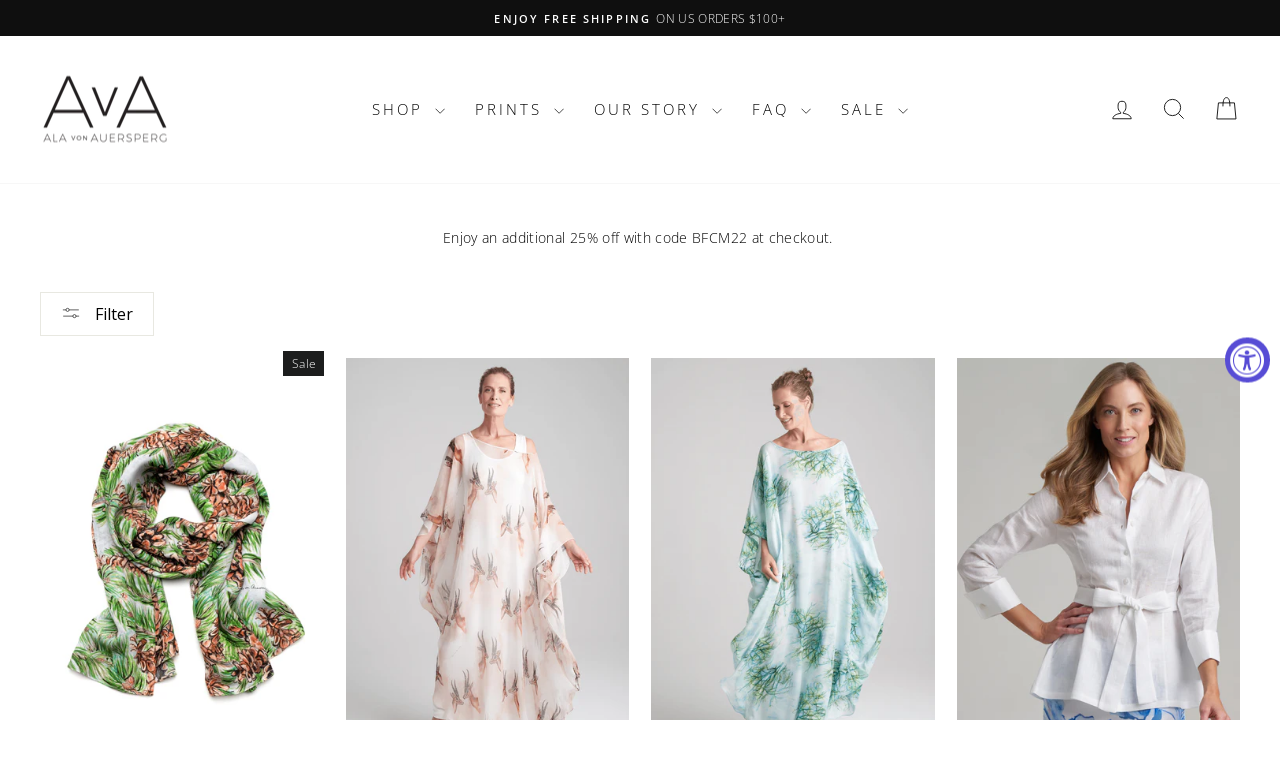

--- FILE ---
content_type: text/javascript
request_url: https://cdn.starapps.studio/apps/vsk/alavonauersperg/data.js
body_size: 12117
content:
"use strict";"undefined"==typeof window.starapps_data&&(window.starapps_data={}),"undefined"==typeof window.starapps_data.product_groups&&(window.starapps_data.product_groups=[{"id":955062,"products_preset_id":52319,"collections_swatch":"first_product_image","group_name":"Agnes","option_name":"Print","collections_preset_id":null,"display_position":"top","products_swatch":"custom_swatch","mobile_products_preset_id":52319,"mobile_products_swatch":"custom_swatch","mobile_collections_preset_id":null,"mobile_collections_swatch":"first_product_image","same_products_preset_for_mobile":true,"same_collections_preset_for_mobile":true,"option_values":[{"id":648916271167,"option_value":"Sea Rope","handle":"sea-rope-stretch-tank-top","published":false,"swatch_src":"file","swatch_value":null},{"id":648923054143,"option_value":"Queen Palm","handle":"queen-palm-stretch-tank-top","published":true,"swatch_src":"file","swatch_value":null},{"id":648923447359,"option_value":"Moon Coral","handle":"moon-coral-tank-top","published":false,"swatch_src":"file","swatch_value":null},{"id":1567917965375,"option_value":"Tulum","handle":"agnes-top-in-tulum","published":false,"swatch_src":"file","swatch_value":null},{"id":1567999262783,"option_value":"White","handle":"agnes-top-in-white","published":true,"swatch_src":"color","swatch_value":"#FFFFFF"},{"id":1648888774719,"option_value":"Moraine","handle":"agnes-tank-top-in-moraine","published":false,"swatch_src":"file","swatch_value":null},{"id":4464836116543,"option_value":"Gardenia","handle":"agnes-tank-top-in-gardenia","published":false,"swatch_src":"file","swatch_value":null},{"id":4465698766911,"option_value":"Calathea","handle":"agnes-tank-top-in-calathea-1","published":false,"swatch_src":"file","swatch_value":null},{"id":6571833655359,"option_value":"Tulips","handle":"agnes-stretch-knit-tank-top-in-tulips","published":false,"swatch_src":"file","swatch_value":null}]},{"id":3236784,"products_preset_id":52319,"collections_swatch":"first_product_image","group_name":"Aia Turtleneck","option_name":"Print","collections_preset_id":null,"display_position":"top","products_swatch":"custom_swatch","mobile_products_preset_id":52319,"mobile_products_swatch":"custom_swatch","mobile_collections_preset_id":null,"mobile_collections_swatch":"first_product_image","same_products_preset_for_mobile":true,"same_collections_preset_for_mobile":true,"option_values":[{"id":7183013445695,"option_value":"Ocean Brush","handle":"aia-mesh-turtleneck-in-ocean-brush","published":true,"swatch_src":"file","swatch_value":null},{"id":7183013543999,"option_value":"Seastrokes","handle":"aia-mesh-turtleneck-in-seastrokes","published":true,"swatch_src":"file","swatch_value":null}]},{"id":955803,"products_preset_id":52319,"collections_swatch":"first_product_image","group_name":"Ala Silk Blouse","option_name":"Print","collections_preset_id":null,"display_position":"top","products_swatch":"custom_swatch","mobile_products_preset_id":52319,"mobile_products_swatch":"custom_swatch","mobile_collections_preset_id":null,"mobile_collections_swatch":"first_product_image","same_products_preset_for_mobile":true,"same_collections_preset_for_mobile":true,"option_values":[{"id":7866336149567,"option_value":"Teal Bird Bouquet","handle":"ala-silk-blouse-in-birds-on-teal","published":true,"swatch_src":"file","swatch_value":null},{"id":7606054617151,"option_value":"Koi","handle":"ala-blouse-in-koi","published":true,"swatch_src":"file","swatch_value":null},{"id":6992252567615,"option_value":"Narragansett","handle":"ala-silk-blouse-in-narragansett","published":true,"swatch_src":"file","swatch_value":null},{"id":648917516351,"option_value":"Blue Coral","handle":"blue-coral-georgette-blouse","published":false,"swatch_src":"file","swatch_value":null},{"id":648926101567,"option_value":"Tropical Leaves","handle":"tropical-leaves-blouse","published":false,"swatch_src":"file","swatch_value":null},{"id":1648691642431,"option_value":"Water Mill","handle":"ala-silk-blouse-in-water-mill","published":false,"swatch_src":"file","swatch_value":null},{"id":1812485668927,"option_value":"Moon Coral","handle":"ala-blouse-in-moon-coral","published":false,"swatch_src":"file","swatch_value":null}]},{"id":955049,"products_preset_id":52319,"collections_swatch":"first_product_image","group_name":"Alma Silk Kaftan","option_name":"Print","collections_preset_id":null,"display_position":"top","products_swatch":"custom_swatch","mobile_products_preset_id":52319,"mobile_products_swatch":"custom_swatch","mobile_collections_preset_id":null,"mobile_collections_swatch":"first_product_image","same_products_preset_for_mobile":true,"same_collections_preset_for_mobile":true,"option_values":[{"id":7128155553855,"option_value":null,"handle":"alma-silk-kaftan-in-runaway-beach","published":false,"swatch_src":"file","swatch_value":null},{"id":7140719820863,"option_value":"Blooming Yucca","handle":"alma-silk-kaftan-in-yucca","published":true,"swatch_src":"file","swatch_value":null},{"id":6940464513087,"option_value":"Angels Trumpet","handle":"alma-silk-kaftan-in-angels-trumpet","published":false,"swatch_src":"file","swatch_value":null},{"id":6940441116735,"option_value":"Nicotiana","handle":"alma-kaftan-in-nicotiana","published":false,"swatch_src":"file","swatch_value":null},{"id":1648679288895,"option_value":"Water Mill","handle":"alma-long-silk-kaftan-in-water-mill","published":true,"swatch_src":"file","swatch_value":null}]},{"id":5234581,"products_preset_id":52319,"collections_swatch":"first_product_image","group_name":"Althea Jacket","option_name":"Print","collections_preset_id":null,"display_position":"top","products_swatch":"custom_swatch","mobile_products_preset_id":52319,"mobile_products_swatch":"custom_swatch","mobile_collections_preset_id":null,"mobile_collections_swatch":"first_product_image","same_products_preset_for_mobile":true,"same_collections_preset_for_mobile":true,"option_values":[{"id":6931407044671,"option_value":"Blue Noisette","handle":"althea-cotton-shirt-in-blue-noisette","published":true,"swatch_src":"file","swatch_value":null},{"id":7683195404351,"option_value":"White","handle":"althea-jacket-in-cotton-pique","published":true,"swatch_src":"file","swatch_value":null}]},{"id":955047,"products_preset_id":52319,"collections_swatch":"first_product_image","group_name":"Annie Cotton Blouse","option_name":"Print","collections_preset_id":null,"display_position":"top","products_swatch":"custom_swatch","mobile_products_preset_id":52319,"mobile_products_swatch":"custom_swatch","mobile_collections_preset_id":null,"mobile_collections_swatch":"first_product_image","same_products_preset_for_mobile":true,"same_collections_preset_for_mobile":true,"option_values":[{"id":7866336215103,"option_value":"White Bird Bouquet","handle":"annie-cotton-blouse-in-birds-on-white","published":true,"swatch_src":"file","swatch_value":null},{"id":1606208913471,"option_value":"Queen Palm","handle":"ala-blouse-in-queen-palm","published":true,"swatch_src":"file","swatch_value":null},{"id":4784553951295,"option_value":"White Fantasia","handle":"annie-blouse-in-white-fantasia","published":true,"swatch_src":"file","swatch_value":null},{"id":7197445849151,"option_value":"Regalia","handle":"annie-cotton-blouse-in-purple-orchid-khaki","published":true,"swatch_src":"file","swatch_value":null},{"id":7236583751743,"option_value":"Shellscape","handle":"annie-cotton-blouse-in-shellscape","published":true,"swatch_src":"file","swatch_value":null}]},{"id":4123272,"products_preset_id":52319,"collections_swatch":"first_product_image","group_name":"Artemisia","option_name":"Print","collections_preset_id":null,"display_position":"top","products_swatch":"custom_swatch","mobile_products_preset_id":52319,"mobile_products_swatch":"custom_swatch","mobile_collections_preset_id":null,"mobile_collections_swatch":"first_product_image","same_products_preset_for_mobile":true,"same_collections_preset_for_mobile":true,"option_values":[{"id":7772771647551,"option_value":"Red Ranunculus","handle":"artemisia-sheer-poncho-in-red-ranunculus","published":true,"swatch_src":"file","swatch_value":null},{"id":7606049374271,"option_value":"Coral Reef","handle":"artemisia-sheer-poncho-in-coral-reef","published":true,"swatch_src":"file","swatch_value":null},{"id":7606049734719,"option_value":"Toile de Reef","handle":"artemisia-in-toile-reef","published":true,"swatch_src":"file","swatch_value":null},{"id":7606048653375,"option_value":"Daiquiri","handle":"artemisia-in-daquiri","published":false,"swatch_src":"file","swatch_value":null},{"id":7293902520383,"option_value":"Eden","handle":"artemisia-sheer-mesh-poncho-in-eden","published":true,"swatch_src":"file","swatch_value":null},{"id":648922562623,"option_value":"Queen Palm","handle":"queen-palm-poncho","published":true,"swatch_src":"file","swatch_value":null},{"id":7213475397695,"option_value":"Blue Coral","handle":"artemisia-sheer-mesh-poncho-in-blue-coral","published":true,"swatch_src":"file","swatch_value":null},{"id":7606057893951,"option_value":"Navy","handle":"artemisia-sheer-mesh-poncho-in-navy","published":true,"swatch_src":"file","swatch_value":null},{"id":7866336739391,"option_value":"White","handle":"artemisia-sheer-poncho-in-white","published":true,"swatch_src":"color","swatch_value":"#FFFFFF"},{"id":7866336706623,"option_value":"Black","handle":"artemisia-sheer-poncho-in-black","published":true,"swatch_src":"color","swatch_value":"#000000"}]},{"id":5234579,"products_preset_id":52319,"collections_swatch":"first_product_image","group_name":"Asher Dress","option_name":"Print","collections_preset_id":null,"display_position":"top","products_swatch":"custom_swatch","mobile_products_preset_id":52319,"mobile_products_swatch":"custom_swatch","mobile_collections_preset_id":null,"mobile_collections_swatch":"first_product_image","same_products_preset_for_mobile":true,"same_collections_preset_for_mobile":true,"option_values":[{"id":7743006539839,"option_value":"Blue Pansies","handle":"asher-sheer-dress-in-blue-pansies","published":true,"swatch_src":"file","swatch_value":null},{"id":7683038183487,"option_value":"Coral Grandiflora","handle":"asher-sheer-mesh-dress-in-coral-grandiflora","published":true,"swatch_src":"file","swatch_value":null},{"id":7285805023295,"option_value":"Dancing Orchid","handle":"asher-drawstring-mess-dress-in-dancing-orchid","published":true,"swatch_src":"file","swatch_value":null}]},{"id":3236785,"products_preset_id":52319,"collections_swatch":"first_product_image","group_name":"Aurora Dress","option_name":"Print","collections_preset_id":null,"display_position":"top","products_swatch":"custom_swatch","mobile_products_preset_id":52319,"mobile_products_swatch":"custom_swatch","mobile_collections_preset_id":null,"mobile_collections_swatch":"first_product_image","same_products_preset_for_mobile":true,"same_collections_preset_for_mobile":true,"option_values":[{"id":7140716740671,"option_value":"Papillon","handle":"aurora-mesh-t-shirt-dress-in-butterflies","published":true,"swatch_src":"file","swatch_value":null},{"id":7197447946303,"option_value":"Horn","handle":"aurora-mesh-t-shirt-dress-in-horn","published":true,"swatch_src":"file","swatch_value":null},{"id":7183014297663,"option_value":"Seastrokes","handle":"aurora-mesh-t-shirt-dress-in-seastrokes","published":true,"swatch_src":"file","swatch_value":null}]},{"id":4926461,"products_preset_id":52319,"collections_swatch":"custom_swatch","group_name":"Bangles","option_name":"Print","collections_preset_id":51837,"display_position":"top","products_swatch":"custom_swatch","mobile_products_preset_id":52319,"mobile_products_swatch":"custom_swatch","mobile_collections_preset_id":51837,"mobile_collections_swatch":"custom_swatch","same_products_preset_for_mobile":true,"same_collections_preset_for_mobile":true,"option_values":[{"id":7637181628479,"option_value":"Queen Palm","handle":"bangle-in-queen-palm","published":true,"swatch_src":"file","swatch_value":null},{"id":7637181694015,"option_value":"Blue Coral","handle":"bangle-in-blue-coral","published":true,"swatch_src":"file","swatch_value":null},{"id":7637182349375,"option_value":"Daiquiri","handle":"bangle-in-daiquari","published":true,"swatch_src":"file","swatch_value":null}]},{"id":3748127,"products_preset_id":52319,"collections_swatch":"first_product_image","group_name":"Better Scarves","option_name":"Print","collections_preset_id":null,"display_position":"top","products_swatch":"custom_swatch","mobile_products_preset_id":52319,"mobile_products_swatch":"custom_swatch","mobile_collections_preset_id":null,"mobile_collections_swatch":"first_product_image","same_products_preset_for_mobile":true,"same_collections_preset_for_mobile":true,"option_values":[{"id":7223424516159,"option_value":"Rose Noir","handle":"bette-scarf-in-rose-noir","published":true,"swatch_src":"file","swatch_value":null},{"id":7223424745535,"option_value":"Rose Rouge","handle":"bette-scarf-in-rose-rouge","published":true,"swatch_src":"file","swatch_value":null}]},{"id":1229287,"products_preset_id":52319,"collections_swatch":"first_product_image","group_name":"Camille Dress","option_name":"Print","collections_preset_id":null,"display_position":"top","products_swatch":"custom_swatch","mobile_products_preset_id":52319,"mobile_products_swatch":"custom_swatch","mobile_collections_preset_id":null,"mobile_collections_swatch":"first_product_image","same_products_preset_for_mobile":true,"same_collections_preset_for_mobile":true,"option_values":[{"id":7304372551743,"option_value":"Fire Palm","handle":"camille-silk-dress-in-red-palm","published":true,"swatch_src":"file","swatch_value":null},{"id":6931425067071,"option_value":"Angels Trumpet","handle":"camille-silk-dress-in-angels-trumpet","published":true,"swatch_src":"file","swatch_value":null},{"id":4784367763519,"option_value":"Bougainvillea","handle":"copy-of-camille-silk-dress-in-bougainvillea","published":false,"swatch_src":"file","swatch_value":null}]},{"id":5588882,"products_preset_id":52319,"collections_swatch":"first_product_image","group_name":"Carol Skirt","option_name":"Print","collections_preset_id":null,"display_position":"top","products_swatch":"custom_swatch","mobile_products_preset_id":52319,"mobile_products_swatch":"custom_swatch","mobile_collections_preset_id":null,"mobile_collections_swatch":"first_product_image","same_products_preset_for_mobile":true,"same_collections_preset_for_mobile":true,"option_values":[{"id":7715836723263,"option_value":"Raspberry Grandiflora","handle":"carol-cotton-maxi-skirt-in-raspberry-grandiflora","published":true,"swatch_src":"file","swatch_value":null},{"id":7743003525183,"option_value":"Blue Pansies","handle":"carol-cotton-maxi-skirt-in-blue-pansies","published":true,"swatch_src":"file","swatch_value":null}]},{"id":4893031,"products_preset_id":52319,"collections_swatch":"first_product_image","group_name":"Cassia","option_name":"Print","collections_preset_id":null,"display_position":"top","products_swatch":"custom_swatch","mobile_products_preset_id":52319,"mobile_products_swatch":"custom_swatch","mobile_collections_preset_id":null,"mobile_collections_swatch":"first_product_image","same_products_preset_for_mobile":true,"same_collections_preset_for_mobile":true,"option_values":[{"id":7306663100479,"option_value":"Indigo Palm","handle":"pareo-in-indigo-palm","published":false,"swatch_src":"file","swatch_value":null},{"id":7606047572031,"option_value":"White Daiquiri","handle":"pareo-43-5-x75-in-white-daquiri","published":true,"swatch_src":"file","swatch_value":null}]},{"id":955008,"products_preset_id":52319,"collections_swatch":"first_product_image","group_name":"Caterina Long Stretch Knit Dress","option_name":"Print","collections_preset_id":null,"display_position":"top","products_swatch":"custom_swatch","mobile_products_preset_id":52319,"mobile_products_swatch":"custom_swatch","mobile_collections_preset_id":null,"mobile_collections_swatch":"first_product_image","same_products_preset_for_mobile":true,"same_collections_preset_for_mobile":true,"option_values":[{"id":7981425000511,"option_value":"Blue Orchid","handle":"caterina-long-dress-blue-orchid","published":true,"swatch_src":"file","swatch_value":null},{"id":7981424017471,"option_value":"Snow Leopard","handle":"caterina-long-dress-snow-leopard","published":true,"swatch_src":"file","swatch_value":null},{"id":7981424377919,"option_value":"Cuckoo Birds","handle":"caterina-long-dress-cuckoo-birds","published":true,"swatch_src":"file","swatch_value":null},{"id":7772987162687,"option_value":"Red Ranunculus","handle":"caterina-long-stretch-dress","published":true,"swatch_src":"file","swatch_value":null},{"id":7736753160255,"option_value":"Foxgloves","handle":"caterina-long-stretch-dress-in-foxgloves","published":true,"swatch_src":"file","swatch_value":null},{"id":7743012077631,"option_value":"Blue Pansies","handle":"caterina-long-stretch-dress-in-blue-pansies","published":true,"swatch_src":"file","swatch_value":null},{"id":7715263414335,"option_value":"Magnolia","handle":"caterina-long-stretch-dress-in-magnolia","published":true,"swatch_src":"file","swatch_value":null},{"id":7715262627903,"option_value":"Raspberry Grandiflora","handle":"caterina-long-stretch-dress-in-coral-raspberry-grandiflora","published":true,"swatch_src":"file","swatch_value":null},{"id":7683193733183,"option_value":"Coral Grandiflora","handle":"caterina-long-stretch-knit-dress-in-coral-grandiflora","published":true,"swatch_src":"file","swatch_value":null},{"id":7606044327999,"option_value":"Toile de Reef","handle":"caterina-long-tank-dress-in-toile-de-reef","published":true,"swatch_src":"file","swatch_value":null},{"id":7606042656831,"option_value":"Daiquiri","handle":"caterina-long-tank-dress-in-daquiri","published":true,"swatch_src":"file","swatch_value":null},{"id":7293897801791,"option_value":"Eden","handle":"caterina-long-stretch-knit-dress-in-eden","published":true,"swatch_src":"file","swatch_value":null},{"id":7285800992831,"option_value":"Dancing Orchid","handle":"caterina-long-stretch-knit-dress-in-dancing-orchid","published":true,"swatch_src":"file","swatch_value":null},{"id":7197444898879,"option_value":"Bamboo Brush","handle":"copy-of-caterina-long-stretch-knit-dress-in-bamboo-brush","published":true,"swatch_src":"file","swatch_value":null},{"id":7236583456831,"option_value":"Shellscape","handle":"caterina-long-stretch-knit-dress-in-shellscape","published":true,"swatch_src":"file","swatch_value":null},{"id":7140718772287,"option_value":"Papillon","handle":"caterina-long-stretch-knit-dress-in-butterflies","published":true,"swatch_src":"file","swatch_value":null},{"id":7106344419391,"option_value":"Blue Coral","handle":"caterina-long-tank-dress-in-blue-coral","published":true,"swatch_src":"file","swatch_value":null},{"id":6950124617791,"option_value":"White","handle":"caterina-long-stretch-knit-dress-in-white","published":true,"swatch_src":"color","swatch_value":"#FFFFFF"},{"id":7183014821951,"option_value":"Ocean Brush","handle":"caterina-long-stretch-knit-dress-in-ocean-wave","published":true,"swatch_src":"file","swatch_value":null}]},{"id":5013335,"products_preset_id":52319,"collections_swatch":"first_product_image","group_name":"Caterina Mini","option_name":"Print","collections_preset_id":null,"display_position":"top","products_swatch":"custom_swatch","mobile_products_preset_id":52319,"mobile_products_swatch":"custom_swatch","mobile_collections_preset_id":null,"mobile_collections_swatch":"first_product_image","same_products_preset_for_mobile":true,"same_collections_preset_for_mobile":true,"option_values":[{"id":7981426540607,"option_value":"Blue Orchid","handle":"caterina-mini-dress-blue-orchid","published":true,"swatch_src":"file","swatch_value":null},{"id":7981426311231,"option_value":"Cuckoo Birds","handle":"caterina-mini-dress-in-cuckoo-birds","published":true,"swatch_src":"file","swatch_value":null},{"id":7981425950783,"option_value":"Snow Leopard","handle":"caterina-mini-dress-snow-leopard","published":true,"swatch_src":"file","swatch_value":null},{"id":7743008309311,"option_value":"Blue Pansies","handle":"caterina-mini-dress-in-blue-pansies","published":true,"swatch_src":"file","swatch_value":null},{"id":7743001362495,"option_value":"Purple Poppies","handle":"caterina-mini-dress-in-purple-poppies","published":true,"swatch_src":"file","swatch_value":null},{"id":7715264069695,"option_value":"Raspberry Grandiflora","handle":"caterina-mini-dress-in-raspberry-grandiflora","published":true,"swatch_src":"file","swatch_value":null},{"id":7715264856127,"option_value":"Magnolia","handle":"caterina-mini-dress-in-magnolia","published":true,"swatch_src":"file","swatch_value":null},{"id":7683193143359,"option_value":"Coral Grandiflora","handle":"caterina-stretch-knit-mini-dress-in-coral-grandiflora","published":true,"swatch_src":"file","swatch_value":null},{"id":7606011822143,"option_value":"Toile de Reef","handle":"caterina-mini-in-toile-reef","published":true,"swatch_src":"file","swatch_value":null},{"id":7606013132863,"option_value":"Daiquiri","handle":"caterina-mini-dress-in-daquiri","published":true,"swatch_src":"file","swatch_value":null},{"id":7606022209599,"option_value":"White","handle":"caterina-mini-in-dress-white","published":true,"swatch_src":"file","swatch_value":null}]},{"id":955007,"products_preset_id":52319,"collections_swatch":"first_product_image","group_name":"Caterina Short Stretch Knit Dress","option_name":"Print","collections_preset_id":null,"display_position":"top","products_swatch":"custom_swatch","mobile_products_preset_id":52319,"mobile_products_swatch":"custom_swatch","mobile_collections_preset_id":null,"mobile_collections_swatch":"first_product_image","same_products_preset_for_mobile":true,"same_collections_preset_for_mobile":true,"option_values":[{"id":7293898784831,"option_value":"Eden","handle":"caterina-short-stretch-knit-dress-in-eden","published":true,"swatch_src":"file","swatch_value":null},{"id":7197444800575,"option_value":"Bamboo Brush","handle":"caterina-short-stretch-knit-dress-in-bamboo-brush","published":true,"swatch_src":"file","swatch_value":null},{"id":7236583489599,"option_value":"Shellscape","handle":"caterina-short-stretch-knit-dress-in-shellscape","published":true,"swatch_src":"file","swatch_value":null},{"id":7106352283711,"option_value":"Blue Coral","handle":"caterina-short-stretch-knit-dress-in-blue-coral","published":true,"swatch_src":"file","swatch_value":null},{"id":7106349563967,"option_value":"White Mock Coffee","handle":"caterina-short-stretch-knit-dress-in-mock-coffee-white","published":true,"swatch_src":"file","swatch_value":null},{"id":734168514623,"option_value":"Black","handle":"spandex-short-stretch-tank-dress","published":false,"swatch_src":"color","swatch_value":"#000000"},{"id":6571866980415,"option_value":"Perikwinkle","handle":"copy-of-caterina-short-stretch-knit-dress-in-black","published":true,"swatch_src":"color","swatch_value":"#B3C4E8"},{"id":6931414712383,"option_value":"White","handle":"caterina-short-stretch-knit-dress-in-white","published":true,"swatch_src":"color","swatch_value":"#FFFFFF"}]},{"id":955014,"products_preset_id":52319,"collections_swatch":"first_product_image","group_name":"Caterina Stretch Knit Tank Top","option_name":"Print","collections_preset_id":null,"display_position":"top","products_swatch":"custom_swatch","mobile_products_preset_id":52319,"mobile_products_swatch":"custom_swatch","mobile_collections_preset_id":null,"mobile_collections_swatch":"first_product_image","same_products_preset_for_mobile":true,"same_collections_preset_for_mobile":true,"option_values":[{"id":6884234690623,"option_value":"White","handle":"caterina-stretch-knit-tank-top-in-deserto-white","published":true,"swatch_src":"color","swatch_value":"#FFFFFF"},{"id":7643222442047,"option_value":"Navy","handle":"caterina-italian-stretch-tank-top-in-navy","published":true,"swatch_src":"color","swatch_value":"#141E65"},{"id":6699090149439,"option_value":"Khaki","handle":"caterina-stretch-knit-tank-top-in-khaki","published":true,"swatch_src":"color","swatch_value":"#E8DFBE"},{"id":6767781019711,"option_value":"Black","handle":"caterina-stretch-knit-tank-top-in-black","published":true,"swatch_src":"color","swatch_value":"#000000"},{"id":6831393538111,"option_value":"Sea Foam","handle":"caterina-stretch-knit-tank-top-in-sea-foam","published":true,"swatch_src":"color","swatch_value":"#22D1C3"},{"id":6571844599871,"option_value":"Periwinkle","handle":"agnes-stretch-knit-tank-top-in-periwinkle","published":true,"swatch_src":"color","swatch_value":"#B3C4E8"},{"id":7981425623103,"option_value":"Blue Orchid","handle":"caterina-tank-top-blue-orchid","published":true,"swatch_src":"file","swatch_value":null},{"id":7981425492031,"option_value":"Cuckoo Birds","handle":"caterina-tank-top-cuckoo-birds","published":true,"swatch_src":"file","swatch_value":null},{"id":7981425197119,"option_value":"Snow Leopard","handle":"caterina-tank-top-snow-leopard","published":true,"swatch_src":"file","swatch_value":null},{"id":7772798713919,"option_value":"Red Ranunculus","handle":"caterina-tank-top-in-red-ranunculus","published":true,"swatch_src":"file","swatch_value":null},{"id":7715295166527,"option_value":"Raspberry Grandiflora","handle":"caterina-tank-top-in-raspberry-grandiflora","published":true,"swatch_src":"file","swatch_value":null},{"id":7683066724415,"option_value":"Coral Grandiflora","handle":"caterina-stretch-knit-tank-top-in-coral-grandiflora","published":true,"swatch_src":"file","swatch_value":null},{"id":7606037512255,"option_value":"Toile de Reef","handle":"caterina-stretch-tank-top-in-toile-reef","published":true,"swatch_src":"file","swatch_value":null},{"id":7606038626367,"option_value":"Daiquiri","handle":"caterina-stretch-tank-top-in-daquiri","published":true,"swatch_src":"file","swatch_value":null},{"id":7293900128319,"option_value":"Eden","handle":"caterina-stretch-knit-tank-top-in-eden","published":true,"swatch_src":"file","swatch_value":null},{"id":7285799125055,"option_value":"Dancing Orchid","handle":"caterina-stretch-knit-tank-top-in-dancing-orchid","published":true,"swatch_src":"file","swatch_value":null},{"id":7197445226559,"option_value":"Bamboo Brush","handle":"caterina-stretch-knit-tank-top-in-bamboo-brush","published":true,"swatch_src":"file","swatch_value":null},{"id":7236583522367,"option_value":"Shellscape","handle":"caterina-stretch-knit-tank-top-in-shellscape","published":true,"swatch_src":"file","swatch_value":null},{"id":7106358050879,"option_value":"Blue Coral","handle":"caterina-stretch-knit-tank-top-in-blue-coral","published":true,"swatch_src":"file","swatch_value":null},{"id":7140718149695,"option_value":"Papillon","handle":"caterina-stretch-knit-tank-top-in-butterflies","published":true,"swatch_src":"file","swatch_value":null},{"id":7183015313471,"option_value":"Ocean Wave","handle":"caterina-stretch-knit-tank-top-in-ocean-wave","published":true,"swatch_src":"file","swatch_value":null},{"id":6931375980607,"option_value":"Blue Noisette","handle":"caterina-stretch-knit-tank-top-in-in-blue-noisette","published":true,"swatch_src":"file","swatch_value":null},{"id":7106355265599,"option_value":"White Mock Coffee","handle":"caterina-stretch-knit-tank-top-in-mock-coffee-white","published":true,"swatch_src":"file","swatch_value":null},{"id":6831389343807,"option_value":"Paradise","handle":"caterina-stretch-knit-tank-top-in-paradise","published":true,"swatch_src":"file","swatch_value":null},{"id":6831390359615,"option_value":"Blooming Orchid","handle":"caterina-stretch-knit-tank-top-in-bloming-orchid","published":true,"swatch_src":"file","swatch_value":null}]},{"id":3852769,"products_preset_id":52319,"collections_swatch":"first_product_image","group_name":"Clio Pants","option_name":"Print","collections_preset_id":null,"display_position":"top","products_swatch":"custom_swatch","mobile_products_preset_id":52319,"mobile_products_swatch":"custom_swatch","mobile_collections_preset_id":null,"mobile_collections_swatch":"first_product_image","same_products_preset_for_mobile":true,"same_collections_preset_for_mobile":true,"option_values":[{"id":7236649156671,"option_value":"Bamboo Brush","handle":"clio-mesh-pants-in-bamboo-brush","published":true,"swatch_src":"file","swatch_value":null},{"id":7183013740607,"option_value":"Ocean Brush","handle":"clio-mesh-pants-in-ocean-wave","published":true,"swatch_src":"file","swatch_value":null}]},{"id":6465775,"products_preset_id":52319,"collections_swatch":"first_product_image","group_name":"Clivia Poncho","option_name":"Print","collections_preset_id":null,"display_position":"top","products_swatch":"custom_swatch","mobile_products_preset_id":52319,"mobile_products_swatch":"custom_swatch","mobile_collections_preset_id":null,"mobile_collections_swatch":"first_product_image","same_products_preset_for_mobile":true,"same_collections_preset_for_mobile":true,"option_values":[{"id":7981426769983,"option_value":"Snow Leopard","handle":"clivia-sheer-top-snow-leopard","published":true,"swatch_src":"file","swatch_value":null},{"id":7683035037759,"option_value":"Coral Grandiflora","handle":"clivia-sheer-top-in-coral-grandiflora","published":true,"swatch_src":"file","swatch_value":null},{"id":7866336903231,"option_value":"Navy","handle":"clivia-sheer-top-in-navy","published":true,"swatch_src":"color","swatch_value":"#141E65"},{"id":7866337427519,"option_value":"White","handle":"clivia-sheer-top-in-white","published":true,"swatch_src":"color","swatch_value":"#FFFFFF"},{"id":7866337165375,"option_value":"Black","handle":"clivia-sheer-top-in-black","published":true,"swatch_src":"color","swatch_value":"#000000"}]},{"id":5588883,"products_preset_id":52319,"collections_swatch":"first_product_image","group_name":"Cotton Voile Fringe Belt","option_name":"Print","collections_preset_id":null,"display_position":"top","products_swatch":"custom_swatch","mobile_products_preset_id":52319,"mobile_products_swatch":"custom_swatch","mobile_collections_preset_id":null,"mobile_collections_swatch":"first_product_image","same_products_preset_for_mobile":true,"same_collections_preset_for_mobile":true,"option_values":[{"id":7715837902911,"option_value":"Raspberry Grandiflora","handle":"cotton-voile-belt-in-raspberry-grandiflora","published":true,"swatch_src":"file","swatch_value":null},{"id":7743004344383,"option_value":"Blue Pansies","handle":"cotton-voile-belt-in-blue-pansies","published":true,"swatch_src":"file","swatch_value":null}]},{"id":982008,"products_preset_id":52319,"collections_swatch":"first_product_image","group_name":"Crawford","option_name":"Print","collections_preset_id":null,"display_position":"top","products_swatch":"custom_swatch","mobile_products_preset_id":52319,"mobile_products_swatch":"custom_swatch","mobile_collections_preset_id":null,"mobile_collections_swatch":"first_product_image","same_products_preset_for_mobile":true,"same_collections_preset_for_mobile":true,"option_values":[{"id":7736767447103,"option_value":"Foxgloves","handle":"crawford-cotton-skirt-in-foxgloves","published":true,"swatch_src":"file","swatch_value":null},{"id":7683036807231,"option_value":"Coral Grandiflora","handle":"crawford-cotton-skirt-in-coral-grandiflora","published":true,"swatch_src":"file","swatch_value":null},{"id":7606046195775,"option_value":"Daiquiri","handle":"crawford-skirt-in-white-daquiri","published":true,"swatch_src":"file","swatch_value":null},{"id":7306661068863,"option_value":"Indigo Palm","handle":"crawford-skirt-in-indigo-palm","published":true,"swatch_src":"file","swatch_value":null},{"id":7236647845951,"option_value":"Bamboo Brush","handle":"crawford-skirt-in-bamboo","published":true,"swatch_src":"file","swatch_value":null},{"id":7183015542847,"option_value":"Primrose","handle":"crawford-cotton-skirt-in-primrose","published":true,"swatch_src":"file","swatch_value":null},{"id":7106379481151,"option_value":"Blue Coral","handle":"crawford-cotton-skirt-in-blue-coral","published":true,"swatch_src":"file","swatch_value":null},{"id":6830529806399,"option_value":"Green Island \u0026 Paradise","handle":"crawford-cotton-skirt-in-green-island-paradise","published":true,"swatch_src":"file","swatch_value":null},{"id":6931422511167,"option_value":"Crimson Glory","handle":"crawford-cotton-skirt-in-crimson-glory-1","published":true,"swatch_src":"file","swatch_value":null},{"id":4784390012991,"option_value":"Bougainvillea","handle":"crawford-skirt-with-ruffle-sleeve-in-bougainvillea","published":false,"swatch_src":"file","swatch_value":null}]},{"id":3236787,"products_preset_id":52319,"collections_swatch":"first_product_image","group_name":"Demeter Tunic","option_name":"Print","collections_preset_id":null,"display_position":"top","products_swatch":"custom_swatch","mobile_products_preset_id":52319,"mobile_products_swatch":"custom_swatch","mobile_collections_preset_id":null,"mobile_collections_swatch":"first_product_image","same_products_preset_for_mobile":true,"same_collections_preset_for_mobile":true,"option_values":[{"id":7236647813183,"option_value":null,"handle":"demeter-cotton-tunic-in-bamboo","published":true,"swatch_src":"file","swatch_value":null},{"id":7112703508543,"option_value":"Lavender Mock Coffee","handle":"demeter-tunic-in-lavender-mock-coffee","published":true,"swatch_src":"file","swatch_value":null},{"id":7183055683647,"option_value":"Primrose","handle":"demeter-cotton-tunic-in-primrose","published":true,"swatch_src":"file","swatch_value":null}]},{"id":955054,"products_preset_id":52319,"collections_swatch":"first_product_image","group_name":"Diane Mesh Top","option_name":"Print","collections_preset_id":null,"display_position":"top","products_swatch":"custom_swatch","mobile_products_preset_id":52319,"mobile_products_swatch":"custom_swatch","mobile_collections_preset_id":null,"mobile_collections_swatch":"first_product_image","same_products_preset_for_mobile":true,"same_collections_preset_for_mobile":true,"option_values":[{"id":7189511864383,"option_value":"Blue Coral","handle":"diane-sheer-mesh-top-in-blue-coral","published":true,"swatch_src":"file","swatch_value":null},{"id":6710966026303,"option_value":"Queen Palm","handle":"diane-mesh-top-in-queen-palm","published":true,"swatch_src":"file","swatch_value":null},{"id":7981429358655,"option_value":"Blue Orchid","handle":"diane-sheer-top-blue-orchid","published":true,"swatch_src":"file","swatch_value":null},{"id":7772742975551,"option_value":"Red Ranunculus","handle":"diane-sheer-top-in-red-ranunculus","published":true,"swatch_src":"file","swatch_value":null},{"id":7688957591615,"option_value":"Coral Grandiflora","handle":"diane-sheer-mesh-top-in-coral-grandiflora","published":true,"swatch_src":"file","swatch_value":null},{"id":7256157225023,"option_value":"Bamboo Brush","handle":"diane-sheer-mesh-top-in-bamboo-brush","published":true,"swatch_src":"file","swatch_value":null},{"id":7134882365503,"option_value":"Papillon","handle":"diane-sheer-mesh-top-in-butterflies","published":true,"swatch_src":"file","swatch_value":null},{"id":6931386630207,"option_value":"Blue Noisette","handle":"diane-mesh-top-in-blue-noisette","published":true,"swatch_src":"file","swatch_value":null},{"id":6710963011647,"option_value":"Sea Rope","handle":"diane-mesh-top-in-sea-rope","published":false,"swatch_src":"file","swatch_value":null},{"id":4466377752639,"option_value":"Calathea","handle":"diane-mesh-top-in-calathea","published":false,"swatch_src":"file","swatch_value":null},{"id":6571800002623,"option_value":"Tulips","handle":"diane-mesh-top-in-tulips","published":false,"swatch_src":"file","swatch_value":null},{"id":4784479174719,"option_value":"Love Birds","handle":"diane-top-in-love-birds","published":false,"swatch_src":"file","swatch_value":null},{"id":4784481927231,"option_value":"Birds of Paradise","handle":"diane-top-in-birds-of-paradise","published":false,"swatch_src":"file","swatch_value":null},{"id":4349687332927,"option_value":"Taj","handle":"diane-mesh-top-in-taj","published":false,"swatch_src":"file","swatch_value":null},{"id":4349706240063,"option_value":"Assam","handle":"diane-mesh-top-in-assam","published":false,"swatch_src":"file","swatch_value":null},{"id":4466376900671,"option_value":"Gardenia","handle":"diane-mesh-top-in-gardenia","published":false,"swatch_src":"file","swatch_value":null}]},{"id":955009,"products_preset_id":52319,"collections_swatch":"first_product_image","group_name":"Elaine Stretch Knit Pants","option_name":"Print","collections_preset_id":null,"display_position":"top","products_swatch":"custom_swatch","mobile_products_preset_id":52319,"mobile_products_swatch":"custom_swatch","mobile_collections_preset_id":null,"mobile_collections_swatch":"first_product_image","same_products_preset_for_mobile":true,"same_collections_preset_for_mobile":true,"option_values":[{"id":7981423722559,"option_value":"Blue Orchid","handle":"elaine-stretch-knit-pant-blue-orchid","published":true,"swatch_src":"file","swatch_value":null},{"id":7981422936127,"option_value":"Snow Leopard","handle":"elaine-stretch-knit-pant-snow-leopard","published":true,"swatch_src":"file","swatch_value":null},{"id":7772986146879,"option_value":"Red Ranunculus","handle":"elaine-stretch-knit-pant-in-red-ranunculus","published":true,"swatch_src":"file","swatch_value":null},{"id":7736759975999,"option_value":"Foxgloves","handle":"elaine-stretch-knit-pant-in-foxgloves","published":true,"swatch_src":"file","swatch_value":null},{"id":7715266068543,"option_value":"Raspberry Grandiflora","handle":"elaine-stretch-knit-pants-in-raspberry-grandiflora","published":true,"swatch_src":"file","swatch_value":null},{"id":7683191570495,"option_value":"Coral Grandiflora","handle":"elaine-stretch-knit-pants-in-coral-grandiflora","published":true,"swatch_src":"file","swatch_value":null},{"id":7606045311039,"option_value":"Toile de Reef","handle":"elaine-stretch-pant-in-toile-de-reef","published":true,"swatch_src":"file","swatch_value":null},{"id":7606044622911,"option_value":"Daiquiri","handle":"elaine-stretch-pant-in-daquiri","published":true,"swatch_src":"file","swatch_value":null},{"id":7285793456191,"option_value":"Dancing Orchid","handle":"copy-of-elaine-stretch-knit-pants-in-dancing-orchid","published":true,"swatch_src":"file","swatch_value":null},{"id":7197445357631,"option_value":"Bamboo Brush","handle":"elaine-stretch-knit-pants-in-bamboo-brush","published":true,"swatch_src":"file","swatch_value":null},{"id":7293901045823,"option_value":"Eden","handle":"elaine-stretch-knit-pants-in-eden","published":true,"swatch_src":"file","swatch_value":null},{"id":7236583555135,"option_value":"Shellscape","handle":"elaine-stretch-knit-pants-in-shellscape","published":false,"swatch_src":"file","swatch_value":null},{"id":7183015116863,"option_value":"Ocean Wave","handle":"elaine-stretch-knit-pants-in-ocean-wave","published":true,"swatch_src":"file","swatch_value":null},{"id":7140718411839,"option_value":"Papillon","handle":"elaine-stretch-knit-pants-in-butterflies","published":true,"swatch_src":"file","swatch_value":null},{"id":7106363621439,"option_value":"Blue Coral","handle":"caterina-stretch-knit-tank-top-in-blue-coral-1","published":true,"swatch_src":"file","swatch_value":null},{"id":648923938879,"option_value":"Queen Palm","handle":"elaine-stretch-knit-pants-queen-palm","published":true,"swatch_src":"file","swatch_value":null},{"id":7106361360447,"option_value":"White Mock Coffee","handle":"caterina-stretch-knit-tank-top-in-mock-coffee-white-1","published":true,"swatch_src":"file","swatch_value":null},{"id":1567998214207,"option_value":"White","handle":"elaine-stretch-knit-pant-in-white","published":true,"swatch_src":"color","swatch_value":"#FFFFFF"},{"id":6629828558911,"option_value":"Periwinkle","handle":"elaine-stretch-knit-pants-in-periwinkle","published":true,"swatch_src":"color","swatch_value":"#B3C4E8"}]},{"id":3236783,"products_preset_id":52319,"collections_swatch":"first_product_image","group_name":"Electra Topper","option_name":"Print","collections_preset_id":null,"display_position":"top","products_swatch":"custom_swatch","mobile_products_preset_id":52319,"mobile_products_swatch":"custom_swatch","mobile_collections_preset_id":null,"mobile_collections_swatch":"first_product_image","same_products_preset_for_mobile":true,"same_collections_preset_for_mobile":true,"option_values":[{"id":7981428637759,"option_value":"Blue Orchid","handle":"electra-sheer-topper-blue-orchid","published":true,"swatch_src":"file","swatch_value":null},{"id":7683039723583,"option_value":"Coral Grandiflora","handle":"electra-sheer-topper-in-coral-grandiflora","published":true,"swatch_src":"file","swatch_value":null},{"id":7285803810879,"option_value":"Dancing Orchid","handle":"electra-sheer-mesh-topper-in-dancing-orchid","published":true,"swatch_src":"file","swatch_value":null},{"id":7236583587903,"option_value":"Shellscape","handle":"electra-sheer-mesh-topper-in-shellscape","published":true,"swatch_src":"file","swatch_value":null},{"id":7183013183551,"option_value":"Seastrokes","handle":"electra-sheer-mesh-topper-in-seastrokes","published":true,"swatch_src":"file","swatch_value":null},{"id":7112708292671,"option_value":"Live Coral","handle":"electra-topper-in-live-coral","published":true,"swatch_src":"file","swatch_value":null}]},{"id":5234568,"products_preset_id":52319,"collections_swatch":"first_product_image","group_name":"Fiona Dress","option_name":"Print","collections_preset_id":null,"display_position":"top","products_swatch":"custom_swatch","mobile_products_preset_id":52319,"mobile_products_swatch":"custom_swatch","mobile_collections_preset_id":null,"mobile_collections_swatch":"first_product_image","same_products_preset_for_mobile":true,"same_collections_preset_for_mobile":true,"option_values":[{"id":7683036545087,"option_value":"Coral Grandiflora","handle":"fiona-cotton-shirtdress-in-coral-grandiflora","published":true,"swatch_src":"file","swatch_value":null},{"id":7306661593151,"option_value":"Indigo Palm","handle":"fiona-shirtdress-in-indigo-palm","published":true,"swatch_src":"file","swatch_value":null}]},{"id":6633377,"products_preset_id":52319,"collections_swatch":"first_product_image","group_name":"Foulard","option_name":"Print","collections_preset_id":null,"display_position":"top","products_swatch":"custom_swatch","mobile_products_preset_id":52319,"mobile_products_swatch":"custom_swatch","mobile_collections_preset_id":null,"mobile_collections_swatch":"first_product_image","same_products_preset_for_mobile":true,"same_collections_preset_for_mobile":true,"option_values":[{"id":7629705052223,"option_value":"Dealer's Choice","handle":"silk-foulard-dealers-choice","published":true,"swatch_src":"file","swatch_value":null},{"id":7934435688511,"option_value":"Snow Leopard","handle":"silk-foulard-snow-leopard","published":true,"swatch_src":"file","swatch_value":null},{"id":7934438047807,"option_value":"Teal Bird Bouquet","handle":"teal-bird-bouquet-silk-foulard","published":true,"swatch_src":"file","swatch_value":null},{"id":7934438506559,"option_value":"White Fantasia","handle":"white-fantasia-foulard","published":true,"swatch_src":"file","swatch_value":null}]},{"id":955015,"products_preset_id":52319,"collections_swatch":"first_product_image","group_name":"Gabriele Pant","option_name":"Color","collections_preset_id":null,"display_position":"top","products_swatch":"custom_swatch","mobile_products_preset_id":52319,"mobile_products_swatch":"custom_swatch","mobile_collections_preset_id":null,"mobile_collections_swatch":"first_product_image","same_products_preset_for_mobile":true,"same_collections_preset_for_mobile":true,"option_values":[{"id":6884240064575,"option_value":"White","handle":"gabriele-pant-in-deserto-white","published":true,"swatch_src":"color","swatch_value":"#FFFFFF"},{"id":7025109729343,"option_value":"Black","handle":"gabriele-deserto-stretch-knit-pant-in-black","published":true,"swatch_src":"color","swatch_value":"#000000"},{"id":7606058057791,"option_value":"Navy","handle":"gabriele-italian-stretch-cotton-pant-in-navy","published":true,"swatch_src":"file","swatch_value":null},{"id":6699081695295,"option_value":"Khaki","handle":"gabriele-pant-in-khaki","published":true,"swatch_src":"color","swatch_value":"#E8DFBE"},{"id":6681514967103,"option_value":"Loden Green","handle":"gabriele-pant-in-loden-green","published":true,"swatch_src":"color","swatch_value":"#556150"},{"id":1495766466623,"option_value":"Cocoa","handle":"gabriele-suede-pant-in-cocoa","published":true,"swatch_src":"color","swatch_value":"#4F3834"},{"id":4757167505471,"option_value":"Midnight Navy","handle":"lena-pant","published":true,"swatch_src":"color","swatch_value":"#1D2451"}]},{"id":1113546,"products_preset_id":52319,"collections_swatch":"first_product_image","group_name":"Gala Mesh","option_name":"Print","collections_preset_id":null,"display_position":"top","products_swatch":"custom_swatch","mobile_products_preset_id":52319,"mobile_products_swatch":"custom_swatch","mobile_collections_preset_id":null,"mobile_collections_swatch":"first_product_image","same_products_preset_for_mobile":true,"same_collections_preset_for_mobile":true,"option_values":[{"id":4912554967103,"option_value":"Queen Palm","handle":"gala-mesh-shawl-queen-palm","published":true,"swatch_src":"file","swatch_value":null},{"id":7106309062719,"option_value":"Live Coral","handle":"gala-mesh-sheer-wrap-in-live-coral","published":true,"swatch_src":"file","swatch_value":null},{"id":7140713726015,"option_value":"Papillon","handle":"mesh-wrap-butterflies","published":true,"swatch_src":"file","swatch_value":null},{"id":7727525167167,"option_value":"Raspberry Grandiflora","handle":"mesh-wrap-raspberry-grandiflora","published":true,"swatch_src":"file","swatch_value":null},{"id":7748569530431,"option_value":"Magnolia","handle":"mesh-wrap-magnolia","published":true,"swatch_src":"file","swatch_value":null},{"id":7748585029695,"option_value":"Red Ranunculus","handle":"mesh-wrap-red-ranunculus","published":true,"swatch_src":"file","swatch_value":null},{"id":7285802205247,"option_value":"Dancing Orchid","handle":"gala-mesh-shawl-dancing-orchid","published":false,"swatch_src":"file","swatch_value":null},{"id":7293902192703,"option_value":"Eden","handle":"gala-mesh-shawl-in-eden","published":true,"swatch_src":"file","swatch_value":null},{"id":7183014559807,"option_value":"Ocean Brush","handle":"gala-mesh-wrap-in-ocean-brush","published":true,"swatch_src":"file","swatch_value":null},{"id":7106299756607,"option_value":"White Mock Coffee","handle":"gala-mesh-sheer-wrap-in-mock-coffee-white","published":true,"swatch_src":"Yes","swatch_value":null}]},{"id":5588878,"products_preset_id":52319,"collections_swatch":"first_product_image","group_name":"Geraldine Topper","option_name":"Print","collections_preset_id":null,"display_position":"top","products_swatch":"custom_swatch","mobile_products_preset_id":52319,"mobile_products_swatch":"custom_swatch","mobile_collections_preset_id":null,"mobile_collections_swatch":"first_product_image","same_products_preset_for_mobile":true,"same_collections_preset_for_mobile":true,"option_values":[{"id":7981427523647,"option_value":"Cuckoo Birds","handle":"geraldine-sheer-dress-cuckoo-birds","published":true,"swatch_src":"file","swatch_value":null},{"id":7715834298431,"option_value":"Raspberry Grandiflora","handle":"geraldine-sheer-mesh-dress-in-raspberry-grandiflora","published":true,"swatch_src":"file","swatch_value":null},{"id":7736786976831,"option_value":"Foxgloves","handle":"geraldine-sheer-dress-in-foxgloves","published":true,"swatch_src":"file","swatch_value":null}]},{"id":6633378,"products_preset_id":52319,"collections_swatch":"first_product_image","group_name":"Handrolled Scarves","option_name":"Print","collections_preset_id":null,"display_position":"top","products_swatch":"custom_swatch","mobile_products_preset_id":52319,"mobile_products_swatch":"custom_swatch","mobile_collections_preset_id":null,"mobile_collections_swatch":"first_product_image","same_products_preset_for_mobile":true,"same_collections_preset_for_mobile":true,"option_values":[{"id":7889704091711,"option_value":"White Fantasia","handle":"silk-scarf-white-fantasia","published":true,"swatch_src":"file","swatch_value":null},{"id":7889705664575,"option_value":"Teal Bird Bouquet","handle":"silk-scarf-teal-bird-bouquet","published":true,"swatch_src":"file","swatch_value":null}]},{"id":6500654,"products_preset_id":52319,"collections_swatch":"first_product_image","group_name":"Helen Top","option_name":"Print","collections_preset_id":null,"display_position":"top","products_swatch":"custom_swatch","mobile_products_preset_id":52319,"mobile_products_swatch":"custom_swatch","mobile_collections_preset_id":null,"mobile_collections_swatch":"first_product_image","same_products_preset_for_mobile":true,"same_collections_preset_for_mobile":true,"option_values":[{"id":7606057369663,"option_value":"Dealer's Choice","handle":"helen-silk-pajama-top-in-cards","published":true,"swatch_src":"file","swatch_value":null},{"id":7864882888767,"option_value":"Snow Leopard","handle":"helen-silk-top-in-snow-leopard","published":true,"swatch_src":"file","swatch_value":null}]},{"id":1145036,"products_preset_id":52319,"collections_swatch":"first_product_image","group_name":"Jerry Topper","option_name":"Print","collections_preset_id":null,"display_position":"top","products_swatch":"custom_swatch","mobile_products_preset_id":52319,"mobile_products_swatch":"custom_swatch","mobile_collections_preset_id":null,"mobile_collections_swatch":"first_product_image","same_products_preset_for_mobile":true,"same_collections_preset_for_mobile":true,"option_values":[{"id":7293903667263,"option_value":"Eden","handle":"jerry-sheer-topper-in-eden","published":true,"swatch_src":"file","swatch_value":null},{"id":7236648632383,"option_value":"Bamboo Brush","handle":"jerry-mesh-topper-in-bamboo","published":true,"swatch_src":"file","swatch_value":null},{"id":7121161289791,"option_value":"Live Coral","handle":"jerry-sheer-mesh-topper-in-live-coral","published":true,"swatch_src":"file","swatch_value":null},{"id":7140711497791,"option_value":"Papillon","handle":"jerry-sheer-mesh-topper-in-butterflies","published":true,"swatch_src":"Yes","swatch_value":null},{"id":7106325971007,"option_value":"White Mock Coffee","handle":"jerry-sheer-mesh-topper-in-mock-coffee-white","published":true,"swatch_src":"file","swatch_value":null},{"id":6931384795199,"option_value":"Blue Noisette","handle":"jerry-mesh-topper-in-blue-noisette","published":true,"swatch_src":"file","swatch_value":null},{"id":6931381583935,"option_value":"Southern Bouquet","handle":"jerry-mesh-sheer-topper-in-southern-bouquet","published":true,"swatch_src":"file","swatch_value":null},{"id":6831417851967,"option_value":"Blooming Orchid","handle":"jerry-mesh-topper-in-blooming-orchid","published":true,"swatch_src":"file","swatch_value":null}]},{"id":5588885,"products_preset_id":52319,"collections_swatch":"first_product_image","group_name":"Karla Hoodie","option_name":"Print","collections_preset_id":null,"display_position":"top","products_swatch":"custom_swatch","mobile_products_preset_id":52319,"mobile_products_swatch":"custom_swatch","mobile_collections_preset_id":null,"mobile_collections_swatch":"first_product_image","same_products_preset_for_mobile":true,"same_collections_preset_for_mobile":true,"option_values":[{"id":7742998216767,"option_value":"Purple Poppies","handle":"karla-sheer-mini-hoodie-in-purple-poppies","published":true,"swatch_src":"file","swatch_value":null},{"id":7715832397887,"option_value":"Raspberry Grandiflora","handle":"karla-sheer-mini-hoodie-in-raspberry-grandiflora","published":true,"swatch_src":"file","swatch_value":null},{"id":7683032088639,"option_value":"Coral Grandiflora","handle":"karla-sheer-hoodie-gown-in-coral-grandiflora","published":true,"swatch_src":"file","swatch_value":null}]},{"id":955805,"products_preset_id":52319,"collections_swatch":"first_product_image","group_name":"Kate Silk Blouse","option_name":"","collections_preset_id":null,"display_position":"top","products_swatch":"custom_swatch","mobile_products_preset_id":52319,"mobile_products_swatch":"custom_swatch","mobile_collections_preset_id":null,"mobile_collections_swatch":"first_product_image","same_products_preset_for_mobile":true,"same_collections_preset_for_mobile":true,"option_values":[{"id":648929542207,"option_value":"Moon Coral","handle":"moon-coral-georgette-top","published":false,"swatch_src":"file","swatch_value":null},{"id":1648697901119,"option_value":"Water Mill","handle":"kate-silk-top-in-water-mill","published":false,"swatch_src":"file","swatch_value":null},{"id":1826388901951,"option_value":"Blue Coral","handle":"kate-blouse-in-blue-coral","published":false,"swatch_src":"file","swatch_value":null},{"id":6592121143359,"option_value":"Bougainvillea","handle":"kate-silk-blouse-in-bougainvillea","published":false,"swatch_src":"file","swatch_value":null},{"id":6767777906751,"option_value":"Black Spider Lily","handle":"kate-silk-blouse-in-black-spider-lily","published":true,"swatch_src":"file","swatch_value":null},{"id":6931428737087,"option_value":"Angels Trumpet","handle":"kate-silk-blouse-in-angels-trumpet","published":true,"swatch_src":"file","swatch_value":null}]},{"id":955005,"products_preset_id":52319,"collections_swatch":"first_product_image","group_name":"Kathe Cotton Dress","option_name":"Print","collections_preset_id":null,"display_position":"top","products_swatch":"custom_swatch","mobile_products_preset_id":52319,"mobile_products_swatch":"custom_swatch","mobile_collections_preset_id":null,"mobile_collections_swatch":"first_product_image","same_products_preset_for_mobile":true,"same_collections_preset_for_mobile":true,"option_values":[{"id":6922174398527,"option_value":"White","handle":"kathe-cotton-dress-in-white-pique","published":true,"swatch_src":"color","swatch_value":"#FFFFFF"},{"id":7715830923327,"option_value":"Raspberry Grandiflora","handle":"kathe-cotton-dress-in-raspberry-grandiflora","published":true,"swatch_src":"file","swatch_value":null},{"id":1831896907839,"option_value":"Queen Palm","handle":"kathe-dress-in-queen-palm","published":true,"swatch_src":"file","swatch_value":null},{"id":4784530849855,"option_value":"White Fantasia","handle":"kathe-dress-in-white-fantasia","published":true,"swatch_src":"file","swatch_value":null},{"id":7197445750847,"option_value":"Regalia","handle":"kathe-cotton-dress-in-purple-orchid-khaki","published":true,"swatch_src":"file","swatch_value":null},{"id":648925675583,"option_value":"Grandiflora","handle":"kathe-cotton-dress-in-grandiflora","published":false,"swatch_src":"file","swatch_value":null},{"id":4785672749119,"option_value":"Birds of Paradise","handle":"kathe-dress-in-birds-of-paradise","published":false,"swatch_src":"file","swatch_value":null},{"id":6931418218559,"option_value":"Moraine","handle":"kathe-cotton-dress-in-moraine","published":true,"swatch_src":"file","swatch_value":null},{"id":6931419398207,"option_value":"Crimson Glory","handle":"kathe-cotton-dress-in-crimson-glory","published":true,"swatch_src":"file","swatch_value":null},{"id":6830583414847,"option_value":"Green Island","handle":"kathe-cotton-dress-in-green-island","published":true,"swatch_src":"file","swatch_value":null},{"id":6571810521151,"option_value":"Watermelon Spider Lily","handle":"kathe-cotton-dress-in-watermelon-spider-lily","published":false,"swatch_src":"file","swatch_value":null},{"id":6992263675967,"option_value":"Narragansett","handle":"kathe-silk-dress-in-narragansett","published":true,"swatch_src":"file","swatch_value":null},{"id":7106375024703,"option_value":"Lavender Mock Coffee","handle":"kathe-cotton-dress-in-mock-coffee-lavendar","published":true,"swatch_src":"file","swatch_value":null}]},{"id":955048,"products_preset_id":52319,"collections_swatch":"first_product_image","group_name":"Keaton Blouse","option_name":"Color","collections_preset_id":null,"display_position":"top","products_swatch":"custom_swatch","mobile_products_preset_id":52319,"mobile_products_swatch":"custom_swatch","mobile_collections_preset_id":null,"mobile_collections_swatch":"first_product_image","same_products_preset_for_mobile":true,"same_collections_preset_for_mobile":true,"option_values":[{"id":7306661494847,"option_value":"Fire Palm","handle":"keaton-blouse-in-fire-palm","published":true,"swatch_src":"file","swatch_value":null},{"id":7863939858495,"option_value":"White","handle":"keaton-italian-stretch-blouse-in-white","published":true,"swatch_src":"color","swatch_value":"#FFFFFF"},{"id":6699029102655,"option_value":"Khaki","handle":"keaton-linen-blouse-in-khaiki","published":true,"swatch_src":"color","swatch_value":"#C3B192"},{"id":7864786124863,"option_value":"Navy","handle":"keaton-italian-cotton-blouse-in-navy","published":true,"swatch_src":"color","swatch_value":"#141E65"},{"id":7222645030975,"option_value":"Black","handle":"keaton-italian-stretch-blouse-in-black","published":true,"swatch_src":"file","swatch_value":null},{"id":4907121311807,"option_value":"White Linen","handle":"keaton-linen-blouse","published":true,"swatch_src":"color","swatch_value":"#FFFFFF"},{"id":7080608628799,"option_value":"Black Linen","handle":"keaton-linen-blouse-in-black","published":true,"swatch_src":"color","swatch_value":"#000000"}]},{"id":4306523,"products_preset_id":52319,"collections_swatch":"first_product_image","group_name":"Kiki Mesh Kaftan","option_name":"Print","collections_preset_id":null,"display_position":"top","products_swatch":"custom_swatch","mobile_products_preset_id":52319,"mobile_products_swatch":"custom_swatch","mobile_collections_preset_id":null,"mobile_collections_swatch":"first_product_image","same_products_preset_for_mobile":true,"same_collections_preset_for_mobile":true,"option_values":[{"id":7480384815167,"option_value":"Tulum","handle":"kiki-mesh-kaftan","published":true,"swatch_src":"file","swatch_value":null},{"id":7481220792383,"option_value":"Sagaponack","handle":"kiki-mesh-kaftan-in-sagaponack","published":false,"swatch_src":"file","swatch_value":null},{"id":7481221218367,"option_value":"Papillon","handle":"kiki-mesh-kaftan-in-papillion","published":true,"swatch_src":"file","swatch_value":null},{"id":7481222823999,"option_value":"Moon Coral","handle":"kiki-mesh-kaftan-in-moon-coral","published":true,"swatch_src":"file","swatch_value":null},{"id":7481223020607,"option_value":"Blooming Orchid","handle":"kiki-mesh-kaftan-in-blooming-orchid","published":true,"swatch_src":"file","swatch_value":null},{"id":7481223315519,"option_value":"Love Birds","handle":"kiki-mesh-kaftan-in-love-birds","published":false,"swatch_src":"file","swatch_value":null},{"id":7481223577663,"option_value":"Monarch","handle":"kiki-mesh-kaftan-in-monarch","published":true,"swatch_src":"file","swatch_value":null}]},{"id":4306526,"products_preset_id":52319,"collections_swatch":"first_product_image","group_name":"Kiki Silk Kaftan","option_name":"Print","collections_preset_id":null,"display_position":"top","products_swatch":"custom_swatch","mobile_products_preset_id":52319,"mobile_products_swatch":"custom_swatch","mobile_collections_preset_id":null,"mobile_collections_swatch":"first_product_image","same_products_preset_for_mobile":true,"same_collections_preset_for_mobile":true,"option_values":[{"id":7473975230527,"option_value":"Jaipur","handle":"kiki-kaftan","published":false,"swatch_src":"file","swatch_value":null},{"id":7481168134207,"option_value":"Zampa Bianca","handle":"kiki-short-silk-kaftan-in-jaipur-copy","published":false,"swatch_src":"file","swatch_value":null},{"id":7481217744959,"option_value":"Rose Rouge","handle":"kiki-short-silk-kaftan-in-rose-rouge","published":false,"swatch_src":"file","swatch_value":null}]},{"id":4893033,"products_preset_id":52319,"collections_swatch":"first_product_image","group_name":"Kira","option_name":"Print","collections_preset_id":null,"display_position":"top","products_swatch":"custom_swatch","mobile_products_preset_id":52319,"mobile_products_swatch":"custom_swatch","mobile_collections_preset_id":null,"mobile_collections_swatch":"first_product_image","same_products_preset_for_mobile":true,"same_collections_preset_for_mobile":true,"option_values":[{"id":7982262943807,"option_value":"Snow Leopard","handle":"kira-silk-keyhole-kaftan-snow-leopard","published":true,"swatch_src":"file","swatch_value":null},{"id":7606032728127,"option_value":"Daiquiri","handle":"kira-mesh-dress-in-daquiri","published":true,"swatch_src":"file","swatch_value":null},{"id":7306661789759,"option_value":"Fire Palm","handle":"kira-keyhole-kaftan-fire-palm","published":true,"swatch_src":"file","swatch_value":null}]},{"id":4926456,"products_preset_id":52319,"collections_swatch":"custom_swatch","group_name":"Large Hoops","option_name":"Print","collections_preset_id":51837,"display_position":"top","products_swatch":"custom_swatch","mobile_products_preset_id":52319,"mobile_products_swatch":"custom_swatch","mobile_collections_preset_id":51837,"mobile_collections_swatch":"custom_swatch","same_products_preset_for_mobile":true,"same_collections_preset_for_mobile":true,"option_values":[{"id":7637190311999,"option_value":"Blue Coral","handle":"j-hoop-earrings-in-blue-coral","published":true,"swatch_src":"file","swatch_value":null},{"id":7637191655487,"option_value":"Queen Palm","handle":"j-hoop-earrings-in-queen-palm","published":true,"swatch_src":"file","swatch_value":null},{"id":7637192507455,"option_value":"Daiquiri","handle":"j-hoop-earrings-in-daiquari","published":true,"swatch_src":"file","swatch_value":null}]},{"id":955738,"products_preset_id":52319,"collections_swatch":"first_product_image","group_name":"Lavinia Long Stretch Knit Dress","option_name":"Color","collections_preset_id":null,"display_position":"top","products_swatch":"custom_swatch","mobile_products_preset_id":52319,"mobile_products_swatch":"custom_swatch","mobile_collections_preset_id":null,"mobile_collections_swatch":"first_product_image","same_products_preset_for_mobile":true,"same_collections_preset_for_mobile":true,"option_values":[{"id":1567966986303,"option_value":"Tulum","handle":"lavinia-long-tank-in-tulum","published":false,"swatch_src":"file","swatch_value":null},{"id":648925020223,"option_value":"Queen Palm","handle":"queen-palm-stretch-tank-dress","published":false,"swatch_src":"file","swatch_value":null},{"id":4784460660799,"option_value":"Love Birds","handle":"lavinia-long-in-love-birds","published":false,"swatch_src":"file","swatch_value":null},{"id":4784464363583,"option_value":"Birds Paradise","handle":"lavinia-long-in-birds-of-paradise","published":false,"swatch_src":"file","swatch_value":null},{"id":1567984255039,"option_value":"Nonsuch","handle":"lavinia-long-tank-in-nonsuch","published":false,"swatch_src":"file","swatch_value":null},{"id":4166568968255,"option_value":"Taj","handle":"lavinia-long-dress-in-taj","published":false,"swatch_src":"file","swatch_value":null},{"id":6571814256703,"option_value":"Tulips","handle":"lavinia-long-stretch-knit-dress-in-tulips","published":false,"swatch_src":"file","swatch_value":null},{"id":6571815174207,"option_value":"Monarch","handle":"lavinia-long-stretch-knit-dress-in-monarch","published":false,"swatch_src":"file","swatch_value":null},{"id":1802274046015,"option_value":"Sea Rope","handle":"lavinia-v-neck-long-dress-in-sea-rope","published":false,"swatch_src":"file","swatch_value":null},{"id":4166571032639,"option_value":"Assam","handle":"lavinia-long-dress-in-assam","published":false,"swatch_src":"file","swatch_value":null}]},{"id":5588880,"products_preset_id":52319,"collections_swatch":"first_product_image","group_name":"Liza Blouse","option_name":"Print","collections_preset_id":null,"display_position":"top","products_swatch":"custom_swatch","mobile_products_preset_id":52319,"mobile_products_swatch":"custom_swatch","mobile_collections_preset_id":null,"mobile_collections_swatch":"first_product_image","same_products_preset_for_mobile":true,"same_collections_preset_for_mobile":true,"option_values":[{"id":7715835609151,"option_value":"Raspberry Grandiflora","handle":"liza-cotton-blouse-in-raspberry-grandiflora","published":true,"swatch_src":"file","swatch_value":null},{"id":7743002738751,"option_value":"Blue Pansies","handle":"liza-cotton-blouse-in-blue-pansies","published":true,"swatch_src":"file","swatch_value":null}]},{"id":1112868,"products_preset_id":52319,"collections_swatch":"first_product_image","group_name":"Loren","option_name":"Print","collections_preset_id":null,"display_position":"top","products_swatch":"custom_swatch","mobile_products_preset_id":52319,"mobile_products_swatch":"custom_swatch","mobile_collections_preset_id":null,"mobile_collections_swatch":"first_product_image","same_products_preset_for_mobile":true,"same_collections_preset_for_mobile":true,"option_values":[{"id":7256158371903,"option_value":"Blue Coral","handle":"loren-sheer-mesh-wrap-dress-in-blue-coral","published":true,"swatch_src":"file","swatch_value":null},{"id":7981427261503,"option_value":"Blue Orchid","handle":"loren-sheer-wrap-dress-blue-orchid","published":true,"swatch_src":"file","swatch_value":null},{"id":7981427130431,"option_value":"Snow Leopard","handle":"loren-sheer-wrap-dress-snow-leopard","published":true,"swatch_src":"file","swatch_value":null},{"id":7736764694591,"option_value":"Foxgloves","handle":"loren-sheer-wrap-dress-in-foxgloves","published":true,"swatch_src":"file","swatch_value":null},{"id":7715829219391,"option_value":"Raspberry Grandiflora","handle":"loren-sheer-mesh-wrap-dress-in-raspberry-grandiflora","published":true,"swatch_src":"file","swatch_value":null},{"id":7106292187199,"option_value":"Live Coral","handle":"loren-mesh-wrap-dress-in-live-coral","published":true,"swatch_src":"file","swatch_value":null}]},{"id":5438765,"products_preset_id":52319,"collections_swatch":"first_product_image","group_name":"Louise Dress","option_name":"Print","collections_preset_id":null,"display_position":"top","products_swatch":"custom_swatch","mobile_products_preset_id":52319,"mobile_products_swatch":"custom_swatch","mobile_collections_preset_id":null,"mobile_collections_swatch":"first_product_image","same_products_preset_for_mobile":true,"same_collections_preset_for_mobile":true,"option_values":[{"id":7715319545919,"option_value":"Magnolia","handle":"louise-sheer-mesh-dress-in-magnolia","published":true,"swatch_src":"file","swatch_value":null},{"id":648924102719,"option_value":"Queen Palm","handle":"queen-palm-long-cowl-neck-mesh-kaftan","published":true,"swatch_src":"file","swatch_value":null}]},{"id":3711627,"products_preset_id":52319,"collections_swatch":"first_product_image","group_name":"Lucia Dress","option_name":"Print","collections_preset_id":null,"display_position":"top","products_swatch":"custom_swatch","mobile_products_preset_id":52319,"mobile_products_swatch":"custom_swatch","mobile_collections_preset_id":null,"mobile_collections_swatch":"first_product_image","same_products_preset_for_mobile":true,"same_collections_preset_for_mobile":true,"option_values":[{"id":7223419142207,"option_value":"Rose Rouge","handle":"lucia-slip-dress-in-rose-rouge","published":true,"swatch_src":"file","swatch_value":null},{"id":7223419600959,"option_value":"Rose Noir","handle":"lucia-slip-dress-in-rose-noir","published":true,"swatch_src":"file","swatch_value":null}]},{"id":1035610,"products_preset_id":52319,"collections_swatch":"first_product_image","group_name":"Mariah Shell Tank","option_name":"Print","collections_preset_id":null,"display_position":"top","products_swatch":"custom_swatch","mobile_products_preset_id":52319,"mobile_products_swatch":"custom_swatch","mobile_collections_preset_id":null,"mobile_collections_swatch":"first_product_image","same_products_preset_for_mobile":true,"same_collections_preset_for_mobile":true,"option_values":[{"id":6992258007103,"option_value":"Narragansett","handle":"mariah-silk-sleeveless-top-in-narragansett","published":true,"swatch_src":"file","swatch_value":null},{"id":7057494900799,"option_value":"Zampa Nera","handle":"mariah-silk-shell-top-in-zampa-nera","published":true,"swatch_src":"file","swatch_value":null}]},{"id":6084614,"products_preset_id":52319,"collections_swatch":"first_product_image","group_name":"Marlo Dress","option_name":"Print","collections_preset_id":null,"display_position":"top","products_swatch":"custom_swatch","mobile_products_preset_id":52319,"mobile_products_swatch":"custom_swatch","mobile_collections_preset_id":null,"mobile_collections_swatch":"first_product_image","same_products_preset_for_mobile":true,"same_collections_preset_for_mobile":true,"option_values":[{"id":7606033809471,"option_value":"Toile de Reef","handle":"marlo-cotton-dress-in-toile-reef","published":true,"swatch_src":"file","swatch_value":null},{"id":7773060595775,"option_value":"Red Ranunculus","handle":"marlo-cotton-dress-in-red-ranunculus","published":true,"swatch_src":"file","swatch_value":null}]},{"id":4306518,"products_preset_id":52319,"collections_swatch":"first_product_image","group_name":"Maxine Mesh Kaftan","option_name":"Print","collections_preset_id":null,"display_position":"top","products_swatch":"custom_swatch","mobile_products_preset_id":52319,"mobile_products_swatch":"custom_swatch","mobile_collections_preset_id":null,"mobile_collections_swatch":"first_product_image","same_products_preset_for_mobile":true,"same_collections_preset_for_mobile":true,"option_values":[{"id":7480376885311,"option_value":"Monarch","handle":"maxine-kaftan-in-mesh","published":false,"swatch_src":"file","swatch_value":null},{"id":7486375821375,"option_value":"Tulum","handle":"maxine-kaftan-in-mesh-copy","published":true,"swatch_src":"file","swatch_value":null},{"id":7486375952447,"option_value":"White Mock Coffee","handle":"maxine-mesh-kaftan-in-white-mock-coffee","published":false,"swatch_src":"file","swatch_value":null},{"id":7486376017983,"option_value":"Sagaponack","handle":"maxine-mesh-kaftan-in-sagaponack","published":true,"swatch_src":"file","swatch_value":null},{"id":7486376345663,"option_value":"Ocean Brush","handle":"maxine-mesh-kaftan-in-ocean-brush","published":true,"swatch_src":"file","swatch_value":null},{"id":7486376575039,"option_value":"Moon Coral","handle":"maxine-mesh-kaftan-in-moon-coral","published":false,"swatch_src":"file","swatch_value":null},{"id":7486376312895,"option_value":"Papillon","handle":"maxine-mesh-kaftan-in-papillon","published":false,"swatch_src":"file","swatch_value":null},{"id":7486376738879,"option_value":"Blooming Orchid","handle":"maxine-mesh-kaftan-in-blooming-orchid","published":true,"swatch_src":"file","swatch_value":null},{"id":7486376935487,"option_value":"Love Birds","handle":"maxine-mesh-kaftan-in-love-birds","published":true,"swatch_src":"file","swatch_value":null}]},{"id":4306519,"products_preset_id":52319,"collections_swatch":"first_product_image","group_name":"Maxine Silk Kaftan","option_name":"Print","collections_preset_id":null,"display_position":"top","products_swatch":"custom_swatch","mobile_products_preset_id":52319,"mobile_products_swatch":"custom_swatch","mobile_collections_preset_id":null,"mobile_collections_swatch":"first_product_image","same_products_preset_for_mobile":true,"same_collections_preset_for_mobile":true,"option_values":[{"id":7473973264447,"option_value":"Jaipur","handle":"maxine-kaftan","published":false,"swatch_src":"file","swatch_value":null},{"id":7481253756991,"option_value":"Zampa Nera","handle":"maxine-kaftan-in-double-silk-georgette-copy","published":false,"swatch_src":"file","swatch_value":null},{"id":7481253920831,"option_value":"Rose Rouge","handle":"maxine-kaftan-in-double-silk-georgette-copy-1","published":true,"swatch_src":"file","swatch_value":null}]},{"id":3236786,"products_preset_id":52319,"collections_swatch":"first_product_image","group_name":"Phoebe Wrap Top","option_name":"Print","collections_preset_id":null,"display_position":"top","products_swatch":"custom_swatch","mobile_products_preset_id":52319,"mobile_products_swatch":"custom_swatch","mobile_collections_preset_id":null,"mobile_collections_swatch":"first_product_image","same_products_preset_for_mobile":true,"same_collections_preset_for_mobile":true,"option_values":[{"id":7736767053887,"option_value":"Foxgloves","handle":"phoebe-cotton-wrap-top-in-foxgloves","published":true,"swatch_src":"file","swatch_value":null},{"id":7683037495359,"option_value":"Coral Grandiflora","handle":"phoebe-cotton-wrap-top-in-coral-grandiflora","published":true,"swatch_src":"file","swatch_value":null},{"id":7606046916671,"option_value":"Daiquiri","handle":"phoebe-wrap-top-in-white-daquiri","published":true,"swatch_src":"file","swatch_value":null},{"id":7112706523199,"option_value":"Blue Coral","handle":"phoebe-top-in-blue-coral","published":true,"swatch_src":"file","swatch_value":null},{"id":7183015804991,"option_value":"Primrose","handle":"phoebe-cotton-wrap-top-in-primrose","published":true,"swatch_src":"file","swatch_value":null}]},{"id":1107759,"products_preset_id":52319,"collections_swatch":"first_product_image","group_name":"Rachel Poncho","option_name":"Print","collections_preset_id":null,"display_position":"top","products_swatch":"custom_swatch","mobile_products_preset_id":52319,"mobile_products_swatch":"custom_swatch","mobile_collections_preset_id":null,"mobile_collections_swatch":"first_product_image","same_products_preset_for_mobile":true,"same_collections_preset_for_mobile":true,"option_values":[{"id":7185756782655,"option_value":"Blue Coral","handle":"rachel-sheer-mesh-poncho-in-blue-coral","published":true,"swatch_src":"file","swatch_value":null},{"id":7981426868287,"option_value":"Blue Orchid","handle":"rachel-sheer-poncho-blue-orchid","published":true,"swatch_src":"file","swatch_value":null},{"id":648922726463,"option_value":"Queen Palm","handle":"queen-palm-one-sleeve-long-poncho","published":true,"swatch_src":"file","swatch_value":null},{"id":7715828564031,"option_value":"Magnolia","handle":"rachel-sheer-poncho-in-magnolia","published":true,"swatch_src":"file","swatch_value":null},{"id":7715827974207,"option_value":"Raspberry Grandiflora","handle":"rachel-sheer-poncho-in-raspberry-grandiflora","published":true,"swatch_src":"file","swatch_value":null},{"id":7606052094015,"option_value":"Coral Reef","handle":"rachel-sheer-mesh-poncho-in-coral-reef","published":true,"swatch_src":"file","swatch_value":null},{"id":7606052552767,"option_value":"Toile de Reef","handle":"rachel-sheer-mesh-poncho-in-toile-de-reef","published":true,"swatch_src":"file","swatch_value":null},{"id":7606053666879,"option_value":"Daiquiri","handle":"rachel-sheer-mesh-poncho-in-daquiri","published":true,"swatch_src":"file","swatch_value":null},{"id":7293901701183,"option_value":"Eden","handle":"rachel-sheer-mesh-poncho-in-eden","published":true,"swatch_src":"file","swatch_value":null},{"id":7285802598463,"option_value":"Dancing Orchid","handle":"rachel-sheer-mesh-poncho-in-dancing-orchid","published":true,"swatch_src":"file","swatch_value":null},{"id":7236583718975,"option_value":"Shellscape","handle":"rachel-sheer-mesh-poncho-in-shellscape","published":true,"swatch_src":"file","swatch_value":null},{"id":7183013314623,"option_value":"Ocean Brush","handle":"rachel-sheer-mesh-poncho-in-ocean-wave","published":true,"swatch_src":"file","swatch_value":null},{"id":7106278424639,"option_value":"Live Coral","handle":"rachel-sheer-mesh-poncho-in-live-coral","published":true,"swatch_src":"file","swatch_value":null},{"id":7134867423295,"option_value":"Papillon","handle":"rachel-sheer-mesh-poncho-in-butterflies","published":true,"swatch_src":"file","swatch_value":null},{"id":6831430991935,"option_value":"Paradise","handle":"rachel-mesh-poncho-in-paradise","published":true,"swatch_src":"file","swatch_value":null},{"id":6931385647167,"option_value":"Blue Noisette","handle":"rachel-mesh-poncho-in-blue-noisette","published":true,"swatch_src":"file","swatch_value":null}]},{"id":6465770,"products_preset_id":52319,"collections_swatch":"first_product_image","group_name":"Rhea Jacket","option_name":"Color","collections_preset_id":null,"display_position":"top","products_swatch":"custom_swatch","mobile_products_preset_id":52319,"mobile_products_swatch":"custom_swatch","mobile_collections_preset_id":null,"mobile_collections_swatch":"first_product_image","same_products_preset_for_mobile":true,"same_collections_preset_for_mobile":true,"option_values":[{"id":7863938449471,"option_value":"White","handle":"rhea-italian-cotton-jacket-in-white","published":true,"swatch_src":"color","swatch_value":"#FFFFFF"},{"id":7863935205439,"option_value":"Navy","handle":"rhea-italian-cotton-jacket-in-navy","published":true,"swatch_src":"color","swatch_value":"#141E65"},{"id":7863934189631,"option_value":"Khaki","handle":"rhea-italian-cotton-jacket-in-khaki","published":true,"swatch_src":"color","swatch_value":"#D5C58A"},{"id":7863935729727,"option_value":"Black","handle":"rhea-italian-cotton-jacket-in-black","published":true,"swatch_src":"color","swatch_value":"#000000"}]},{"id":955050,"products_preset_id":52319,"collections_swatch":"first_product_image","group_name":"Rio Silk Kaftan","option_name":"Print","collections_preset_id":null,"display_position":"top","products_swatch":"custom_swatch","mobile_products_preset_id":52319,"mobile_products_swatch":"custom_swatch","mobile_collections_preset_id":null,"mobile_collections_swatch":"first_product_image","same_products_preset_for_mobile":true,"same_collections_preset_for_mobile":true,"option_values":[{"id":6940471492671,"option_value":"Tulum","handle":"the-rio-silk-boatneck-kaftan-in-tulum","published":true,"swatch_src":"file","swatch_value":null},{"id":6940474572863,"option_value":"Horn","handle":"the-rio-silk-boatneck-kaftan-in-horn","published":true,"swatch_src":"file","swatch_value":null},{"id":6940475031615,"option_value":"Angels Trumpet","handle":"the-rio-silk-boatneck-kaftan-in-angels-trumpet","published":false,"swatch_src":"file","swatch_value":null},{"id":6940475686975,"option_value":"Bougainvillea","handle":"the-rio-silk-boatneck-kaftan-in-bougainvillea","published":false,"swatch_src":"file","swatch_value":null}]},{"id":5588879,"products_preset_id":52319,"collections_swatch":"first_product_image","group_name":"Sally Dress","option_name":"Print","collections_preset_id":null,"display_position":"top","products_swatch":"custom_swatch","mobile_products_preset_id":52319,"mobile_products_swatch":"custom_swatch","mobile_collections_preset_id":null,"mobile_collections_swatch":"first_product_image","same_products_preset_for_mobile":true,"same_collections_preset_for_mobile":true,"option_values":[{"id":7606024929343,"option_value":"White Daiquiri","handle":"shelly-in-white-daquiri","published":true,"swatch_src":"file","swatch_value":null},{"id":7743005524031,"option_value":"Blue Pansies","handle":"sally-cotton-dress-in-blue-pansies","published":true,"swatch_src":"file","swatch_value":null}]},{"id":3711629,"products_preset_id":52319,"collections_swatch":"first_product_image","group_name":"Sienna Duster","option_name":"Print","collections_preset_id":null,"display_position":"top","products_swatch":"custom_swatch","mobile_products_preset_id":52319,"mobile_products_swatch":"custom_swatch","mobile_collections_preset_id":null,"mobile_collections_swatch":"first_product_image","same_products_preset_for_mobile":true,"same_collections_preset_for_mobile":true,"option_values":[{"id":7057510498367,"option_value":"Zampa Bianca","handle":"sienna-organza-duster-in-zampa-bianca","published":true,"swatch_src":"file","swatch_value":null},{"id":7223417372735,"option_value":"Rose Rouge","handle":"sienna-silk-organza-duster-in-rose-rouge","published":true,"swatch_src":"file","swatch_value":null}]},{"id":4926460,"products_preset_id":52319,"collections_swatch":"custom_swatch","group_name":"Small Hoop Earrings","option_name":"Print","collections_preset_id":51837,"display_position":"top","products_swatch":"custom_swatch","mobile_products_preset_id":52319,"mobile_products_swatch":"custom_swatch","mobile_collections_preset_id":51837,"mobile_collections_swatch":"custom_swatch","same_products_preset_for_mobile":true,"same_collections_preset_for_mobile":true,"option_values":[{"id":7637184020543,"option_value":"Queen Palm","handle":"small-hoop-earrings","published":true,"swatch_src":"file","swatch_value":null},{"id":7637186215999,"option_value":"Daiquiri","handle":"small-hoop-earrings-in-daiquari","published":true,"swatch_src":"file","swatch_value":null},{"id":7637187264575,"option_value":"Blue Coral","handle":"small-hoop-earrings-in-blue-coral","published":true,"swatch_src":"file","swatch_value":null}]},{"id":6500652,"products_preset_id":52319,"collections_swatch":"first_product_image","group_name":"Sobel Pant","option_name":"Print","collections_preset_id":null,"display_position":"top","products_swatch":"custom_swatch","mobile_products_preset_id":52319,"mobile_products_swatch":"custom_swatch","mobile_collections_preset_id":null,"mobile_collections_swatch":"first_product_image","same_products_preset_for_mobile":true,"same_collections_preset_for_mobile":true,"option_values":[{"id":7606057762879,"option_value":"Dealer's Choice","handle":"pajama-bottom-in-cards","published":true,"swatch_src":"file","swatch_value":null},{"id":7864884428863,"option_value":"Snow Leopard","handle":"sobel-silk-pant-in-snow-leopard","published":true,"swatch_src":"file","swatch_value":null}]},{"id":5013333,"products_preset_id":52319,"collections_swatch":"first_product_image","group_name":"Sophia Dress","option_name":"Print","collections_preset_id":null,"display_position":"top","products_swatch":"custom_swatch","mobile_products_preset_id":52319,"mobile_products_swatch":"custom_swatch","mobile_collections_preset_id":null,"mobile_collections_swatch":"first_product_image","same_products_preset_for_mobile":true,"same_collections_preset_for_mobile":true,"option_values":[{"id":7981427916863,"option_value":"Cuckoo Birds","handle":"sophia-mini-sheer-dress-cuckoo-birds","published":true,"swatch_src":"file","swatch_value":null},{"id":7743000412223,"option_value":"Purple Poppies","handle":"sophia-mini-sheer-dress-in-purple-poppies","published":true,"swatch_src":"file","swatch_value":null},{"id":7715830104127,"option_value":"Magnolia","handle":"sophia-mini-sheer-dress-in-magnolia","published":true,"swatch_src":"file","swatch_value":null},{"id":7606031876159,"option_value":"Toile de Reef","handle":"sophia-mini-mesh-dress-in-toile-reef","published":true,"swatch_src":"file","swatch_value":null},{"id":7606031122495,"option_value":"Daiquiri","handle":"sophia-mini-mesh-dress-in-daquari","published":true,"swatch_src":"file","swatch_value":null}]},{"id":1113102,"products_preset_id":52319,"collections_swatch":"first_product_image","group_name":"Sophie","option_name":"Print","collections_preset_id":null,"display_position":"top","products_swatch":"custom_swatch","mobile_products_preset_id":52319,"mobile_products_swatch":"custom_swatch","mobile_collections_preset_id":null,"mobile_collections_swatch":"first_product_image","same_products_preset_for_mobile":true,"same_collections_preset_for_mobile":true,"option_values":[{"id":7293902979135,"option_value":"Eden","handle":"sophie-sheer-mesh-dress-in-eden","published":true,"swatch_src":"file","swatch_value":null},{"id":7249671913535,"option_value":"Bamboo Brush","handle":"sophie-sheer-mesh-dress-in-bamboo-brush","published":true,"swatch_src":"file","swatch_value":null},{"id":7110843039807,"option_value":"White Mock Coffee","handle":"sophie-sheer-mesh-dress-in-mock-coffee","published":true,"swatch_src":"file","swatch_value":null},{"id":6831450816575,"option_value":"Blooming Orchid","handle":"sophie-mesh-dress-in-blooming-orchid","published":false,"swatch_src":"file","swatch_value":null},{"id":4784509124671,"option_value":"Birds of Paradise","handle":"sophie-dress-in-birds-of-paradise","published":false,"swatch_src":"file","swatch_value":null},{"id":4784510107711,"option_value":"Love Birds","handle":"sophie-dress-in-love-birds","published":false,"swatch_src":"file","swatch_value":null},{"id":4464778608703,"option_value":"Gardenia","handle":"sophie-dress-in-gardenia","published":false,"swatch_src":"file","swatch_value":null},{"id":1648859643967,"option_value":"Moraine","handle":"sophie-dress-in-moraine","published":false,"swatch_src":"file","swatch_value":null},{"id":4349736681535,"option_value":"Taj","handle":"sophie-dress-in-taj","published":false,"swatch_src":"file","swatch_value":null},{"id":4349744152639,"option_value":"Bengal","handle":"sophie-dress-in-bengal","published":false,"swatch_src":"file","swatch_value":null}]},{"id":4926665,"products_preset_id":52319,"collections_swatch":"first_product_image","group_name":"Susie Scrunchie","option_name":"Print","collections_preset_id":null,"display_position":"top","products_swatch":"custom_swatch","mobile_products_preset_id":52319,"mobile_products_swatch":"custom_swatch","mobile_collections_preset_id":null,"mobile_collections_swatch":"first_product_image","same_products_preset_for_mobile":true,"same_collections_preset_for_mobile":true,"option_values":[{"id":7630488404031,"option_value":"Dealer's Choice","handle":"susie-silk-scrunchie-in-cards","published":true,"swatch_src":"file","swatch_value":null},{"id":7495036338239,"option_value":"Tulum","handle":"susie-silk-scrunchie-in-tulum","published":true,"swatch_src":"file","swatch_value":null},{"id":7495039123519,"option_value":"Lavender Mock Coffee","handle":"susie-silk-scrunchie-in-lavendar-mock-coffee","published":true,"swatch_src":"file","swatch_value":null},{"id":7495043121215,"option_value":"Blooming Yucca","handle":"susie-silk-scrunchie-in-blooming-yucca","published":true,"swatch_src":"file","swatch_value":null},{"id":7495049347135,"option_value":"Palmetto","handle":"susie-cotton-scrunchie-in-palmetto","published":true,"swatch_src":"file","swatch_value":null},{"id":7495053901887,"option_value":"Gardenia","handle":"susie-cotton-scrunchie-in-gardenia","published":true,"swatch_src":"file","swatch_value":null},{"id":7495984807999,"option_value":"Zampa Nera","handle":"susie-silk-scrunchie-in-zampa","published":true,"swatch_src":"file","swatch_value":null}]},{"id":3770234,"products_preset_id":52319,"collections_swatch":"first_product_image","group_name":"Titania Kaftan","option_name":"Print","collections_preset_id":null,"display_position":"top","products_swatch":"custom_swatch","mobile_products_preset_id":52319,"mobile_products_swatch":"custom_swatch","mobile_collections_preset_id":null,"mobile_collections_swatch":"first_product_image","same_products_preset_for_mobile":true,"same_collections_preset_for_mobile":true,"option_values":[{"id":7112699084863,"option_value":"Blue Coral","handle":"titania-kaftan","published":true,"swatch_src":"file","swatch_value":null},{"id":7982301675583,"option_value":"Blue Orchid","handle":"titania-cotton-kaftan-blue-orchid","published":true,"swatch_src":"file","swatch_value":null},{"id":7736769839167,"option_value":"Foxgloves","handle":"titania-cotton-kaftan-in-foxgloves","published":true,"swatch_src":"file","swatch_value":null},{"id":7236583784511,"option_value":"Shellscape","handle":"titania-cotton-kaftan-in-shellscape","published":true,"swatch_src":"file","swatch_value":null}]},{"id":3980422,"products_preset_id":52319,"collections_swatch":"first_product_image","group_name":"Tula Wrap Top","option_name":"Print","collections_preset_id":null,"display_position":"top","products_swatch":"custom_swatch","mobile_products_preset_id":52319,"mobile_products_swatch":"custom_swatch","mobile_collections_preset_id":null,"mobile_collections_swatch":"first_product_image","same_products_preset_for_mobile":true,"same_collections_preset_for_mobile":true,"option_values":[{"id":7236702797887,"option_value":"Bamboo Brush","handle":"tula-wrap-top-in-bamboo-brush","published":true,"swatch_src":"file","swatch_value":null},{"id":7306661232703,"option_value":"Indigo Palm","handle":"tula-wrap-top-in-indigo-palm","published":true,"swatch_src":"file","swatch_value":null}]},{"id":955053,"products_preset_id":52319,"collections_swatch":"first_product_image","group_name":"Virginia Stretch Knit","option_name":"","collections_preset_id":null,"display_position":"top","products_swatch":"custom_swatch","mobile_products_preset_id":52319,"mobile_products_swatch":"custom_swatch","mobile_collections_preset_id":null,"mobile_collections_swatch":"first_product_image","same_products_preset_for_mobile":true,"same_collections_preset_for_mobile":true,"option_values":[{"id":6767782494271,"option_value":"Black","handle":"virginia-stretch-knit-cigarette-pant","published":true,"swatch_src":"color","swatch_value":"#000000"},{"id":6831407693887,"option_value":"Sea Foam","handle":"virginia-slim-stretch-knit-pant-in-sea-foam","published":true,"swatch_src":"color","swatch_value":"#22D1C3"},{"id":6931379290175,"option_value":"Blue Noisette","handle":"virginia-stretch-knit-pant-in-blue-noisette","published":true,"swatch_src":"file","swatch_value":null},{"id":6831413919807,"option_value":"Paradise","handle":"virginia-slim-stretch-knit-pant-in-paradise","published":true,"swatch_src":"file","swatch_value":null}]},{"id":5093138,"products_preset_id":52319,"collections_swatch":"first_product_image","group_name":"Willa Swimsuit","option_name":"Print","collections_preset_id":null,"display_position":"top","products_swatch":"custom_swatch","mobile_products_preset_id":52319,"mobile_products_swatch":"custom_swatch","mobile_collections_preset_id":null,"mobile_collections_swatch":"first_product_image","same_products_preset_for_mobile":true,"same_collections_preset_for_mobile":true,"option_values":[{"id":7982268547135,"option_value":"Snow Leopard","handle":"willa-bathing-suit-snow-leopard","published":true,"swatch_src":"file","swatch_value":null},{"id":7667738771519,"option_value":"White Daiquiri","handle":"willa-swimsuit-in-white-daiquiri","published":true,"swatch_src":"file","swatch_value":null},{"id":7317886009407,"option_value":"Indigo Palm","handle":"willa-swimsuit","published":true,"swatch_src":"file","swatch_value":null}]}],window.starapps_data.product_groups_chart={"sea-rope-stretch-tank-top":[0],"queen-palm-stretch-tank-top":[0],"moon-coral-tank-top":[0],"agnes-top-in-tulum":[0],"agnes-top-in-white":[0],"agnes-tank-top-in-moraine":[0],"agnes-tank-top-in-gardenia":[0],"agnes-tank-top-in-calathea-1":[0],"agnes-stretch-knit-tank-top-in-tulips":[0],"aia-mesh-turtleneck-in-ocean-brush":[1],"aia-mesh-turtleneck-in-seastrokes":[1],"ala-silk-blouse-in-birds-on-teal":[2],"ala-blouse-in-koi":[2],"ala-silk-blouse-in-narragansett":[2],"blue-coral-georgette-blouse":[2],"tropical-leaves-blouse":[2],"ala-silk-blouse-in-water-mill":[2],"ala-blouse-in-moon-coral":[2],"alma-silk-kaftan-in-runaway-beach":[3],"alma-silk-kaftan-in-yucca":[3],"alma-silk-kaftan-in-angels-trumpet":[3],"alma-kaftan-in-nicotiana":[3],"alma-long-silk-kaftan-in-water-mill":[3],"althea-cotton-shirt-in-blue-noisette":[4],"althea-jacket-in-cotton-pique":[4],"annie-cotton-blouse-in-birds-on-white":[5],"ala-blouse-in-queen-palm":[5],"annie-blouse-in-white-fantasia":[5],"annie-cotton-blouse-in-purple-orchid-khaki":[5],"annie-cotton-blouse-in-shellscape":[5],"artemisia-sheer-poncho-in-red-ranunculus":[6],"artemisia-sheer-poncho-in-coral-reef":[6],"artemisia-in-toile-reef":[6],"artemisia-in-daquiri":[6],"artemisia-sheer-mesh-poncho-in-eden":[6],"queen-palm-poncho":[6],"artemisia-sheer-mesh-poncho-in-blue-coral":[6],"artemisia-sheer-mesh-poncho-in-navy":[6],"artemisia-sheer-poncho-in-white":[6],"artemisia-sheer-poncho-in-black":[6],"asher-sheer-dress-in-blue-pansies":[7],"asher-sheer-mesh-dress-in-coral-grandiflora":[7],"asher-drawstring-mess-dress-in-dancing-orchid":[7],"aurora-mesh-t-shirt-dress-in-butterflies":[8],"aurora-mesh-t-shirt-dress-in-horn":[8],"aurora-mesh-t-shirt-dress-in-seastrokes":[8],"bangle-in-queen-palm":[9],"bangle-in-blue-coral":[9],"bangle-in-daiquari":[9],"bette-scarf-in-rose-noir":[10],"bette-scarf-in-rose-rouge":[10],"camille-silk-dress-in-red-palm":[11],"camille-silk-dress-in-angels-trumpet":[11],"copy-of-camille-silk-dress-in-bougainvillea":[11],"carol-cotton-maxi-skirt-in-raspberry-grandiflora":[12],"carol-cotton-maxi-skirt-in-blue-pansies":[12],"pareo-in-indigo-palm":[13],"pareo-43-5-x75-in-white-daquiri":[13],"caterina-long-dress-blue-orchid":[14],"caterina-long-dress-snow-leopard":[14],"caterina-long-dress-cuckoo-birds":[14],"caterina-long-stretch-dress":[14],"caterina-long-stretch-dress-in-foxgloves":[14],"caterina-long-stretch-dress-in-blue-pansies":[14],"caterina-long-stretch-dress-in-magnolia":[14],"caterina-long-stretch-dress-in-coral-raspberry-grandiflora":[14],"caterina-long-stretch-knit-dress-in-coral-grandiflora":[14],"caterina-long-tank-dress-in-toile-de-reef":[14],"caterina-long-tank-dress-in-daquiri":[14],"caterina-long-stretch-knit-dress-in-eden":[14],"caterina-long-stretch-knit-dress-in-dancing-orchid":[14],"copy-of-caterina-long-stretch-knit-dress-in-bamboo-brush":[14],"caterina-long-stretch-knit-dress-in-shellscape":[14],"caterina-long-stretch-knit-dress-in-butterflies":[14],"caterina-long-tank-dress-in-blue-coral":[14],"caterina-long-stretch-knit-dress-in-white":[14],"caterina-long-stretch-knit-dress-in-ocean-wave":[14],"caterina-mini-dress-blue-orchid":[15],"caterina-mini-dress-in-cuckoo-birds":[15],"caterina-mini-dress-snow-leopard":[15],"caterina-mini-dress-in-blue-pansies":[15],"caterina-mini-dress-in-purple-poppies":[15],"caterina-mini-dress-in-raspberry-grandiflora":[15],"caterina-mini-dress-in-magnolia":[15],"caterina-stretch-knit-mini-dress-in-coral-grandiflora":[15],"caterina-mini-in-toile-reef":[15],"caterina-mini-dress-in-daquiri":[15],"caterina-mini-in-dress-white":[15],"caterina-short-stretch-knit-dress-in-eden":[16],"caterina-short-stretch-knit-dress-in-bamboo-brush":[16],"caterina-short-stretch-knit-dress-in-shellscape":[16],"caterina-short-stretch-knit-dress-in-blue-coral":[16],"caterina-short-stretch-knit-dress-in-mock-coffee-white":[16],"spandex-short-stretch-tank-dress":[16],"copy-of-caterina-short-stretch-knit-dress-in-black":[16],"caterina-short-stretch-knit-dress-in-white":[16],"caterina-stretch-knit-tank-top-in-deserto-white":[17],"caterina-italian-stretch-tank-top-in-navy":[17],"caterina-stretch-knit-tank-top-in-khaki":[17],"caterina-stretch-knit-tank-top-in-black":[17],"caterina-stretch-knit-tank-top-in-sea-foam":[17],"agnes-stretch-knit-tank-top-in-periwinkle":[17],"caterina-tank-top-blue-orchid":[17],"caterina-tank-top-cuckoo-birds":[17],"caterina-tank-top-snow-leopard":[17],"caterina-tank-top-in-red-ranunculus":[17],"caterina-tank-top-in-raspberry-grandiflora":[17],"caterina-stretch-knit-tank-top-in-coral-grandiflora":[17],"caterina-stretch-tank-top-in-toile-reef":[17],"caterina-stretch-tank-top-in-daquiri":[17],"caterina-stretch-knit-tank-top-in-eden":[17],"caterina-stretch-knit-tank-top-in-dancing-orchid":[17],"caterina-stretch-knit-tank-top-in-bamboo-brush":[17],"caterina-stretch-knit-tank-top-in-shellscape":[17],"caterina-stretch-knit-tank-top-in-blue-coral":[17],"caterina-stretch-knit-tank-top-in-butterflies":[17],"caterina-stretch-knit-tank-top-in-ocean-wave":[17],"caterina-stretch-knit-tank-top-in-in-blue-noisette":[17],"caterina-stretch-knit-tank-top-in-mock-coffee-white":[17],"caterina-stretch-knit-tank-top-in-paradise":[17],"caterina-stretch-knit-tank-top-in-bloming-orchid":[17],"clio-mesh-pants-in-bamboo-brush":[18],"clio-mesh-pants-in-ocean-wave":[18],"clivia-sheer-top-snow-leopard":[19],"clivia-sheer-top-in-coral-grandiflora":[19],"clivia-sheer-top-in-navy":[19],"clivia-sheer-top-in-white":[19],"clivia-sheer-top-in-black":[19],"cotton-voile-belt-in-raspberry-grandiflora":[20],"cotton-voile-belt-in-blue-pansies":[20],"crawford-cotton-skirt-in-foxgloves":[21],"crawford-cotton-skirt-in-coral-grandiflora":[21],"crawford-skirt-in-white-daquiri":[21],"crawford-skirt-in-indigo-palm":[21],"crawford-skirt-in-bamboo":[21],"crawford-cotton-skirt-in-primrose":[21],"crawford-cotton-skirt-in-blue-coral":[21],"crawford-cotton-skirt-in-green-island-paradise":[21],"crawford-cotton-skirt-in-crimson-glory-1":[21],"crawford-skirt-with-ruffle-sleeve-in-bougainvillea":[21],"demeter-cotton-tunic-in-bamboo":[22],"demeter-tunic-in-lavender-mock-coffee":[22],"demeter-cotton-tunic-in-primrose":[22],"diane-sheer-mesh-top-in-blue-coral":[23],"diane-mesh-top-in-queen-palm":[23],"diane-sheer-top-blue-orchid":[23],"diane-sheer-top-in-red-ranunculus":[23],"diane-sheer-mesh-top-in-coral-grandiflora":[23],"diane-sheer-mesh-top-in-bamboo-brush":[23],"diane-sheer-mesh-top-in-butterflies":[23],"diane-mesh-top-in-blue-noisette":[23],"diane-mesh-top-in-sea-rope":[23],"diane-mesh-top-in-calathea":[23],"diane-mesh-top-in-tulips":[23],"diane-top-in-love-birds":[23],"diane-top-in-birds-of-paradise":[23],"diane-mesh-top-in-taj":[23],"diane-mesh-top-in-assam":[23],"diane-mesh-top-in-gardenia":[23],"elaine-stretch-knit-pant-blue-orchid":[24],"elaine-stretch-knit-pant-snow-leopard":[24],"elaine-stretch-knit-pant-in-red-ranunculus":[24],"elaine-stretch-knit-pant-in-foxgloves":[24],"elaine-stretch-knit-pants-in-raspberry-grandiflora":[24],"elaine-stretch-knit-pants-in-coral-grandiflora":[24],"elaine-stretch-pant-in-toile-de-reef":[24],"elaine-stretch-pant-in-daquiri":[24],"copy-of-elaine-stretch-knit-pants-in-dancing-orchid":[24],"elaine-stretch-knit-pants-in-bamboo-brush":[24],"elaine-stretch-knit-pants-in-eden":[24],"elaine-stretch-knit-pants-in-shellscape":[24],"elaine-stretch-knit-pants-in-ocean-wave":[24],"elaine-stretch-knit-pants-in-butterflies":[24],"caterina-stretch-knit-tank-top-in-blue-coral-1":[24],"elaine-stretch-knit-pants-queen-palm":[24],"caterina-stretch-knit-tank-top-in-mock-coffee-white-1":[24],"elaine-stretch-knit-pant-in-white":[24],"elaine-stretch-knit-pants-in-periwinkle":[24],"electra-sheer-topper-blue-orchid":[25],"electra-sheer-topper-in-coral-grandiflora":[25],"electra-sheer-mesh-topper-in-dancing-orchid":[25],"electra-sheer-mesh-topper-in-shellscape":[25],"electra-sheer-mesh-topper-in-seastrokes":[25],"electra-topper-in-live-coral":[25],"fiona-cotton-shirtdress-in-coral-grandiflora":[26],"fiona-shirtdress-in-indigo-palm":[26],"silk-foulard-dealers-choice":[27],"silk-foulard-snow-leopard":[27],"teal-bird-bouquet-silk-foulard":[27],"white-fantasia-foulard":[27],"gabriele-pant-in-deserto-white":[28],"gabriele-deserto-stretch-knit-pant-in-black":[28],"gabriele-italian-stretch-cotton-pant-in-navy":[28],"gabriele-pant-in-khaki":[28],"gabriele-pant-in-loden-green":[28],"gabriele-suede-pant-in-cocoa":[28],"lena-pant":[28],"gala-mesh-shawl-queen-palm":[29],"gala-mesh-sheer-wrap-in-live-coral":[29],"mesh-wrap-butterflies":[29],"mesh-wrap-raspberry-grandiflora":[29],"mesh-wrap-magnolia":[29],"mesh-wrap-red-ranunculus":[29],"gala-mesh-shawl-dancing-orchid":[29],"gala-mesh-shawl-in-eden":[29],"gala-mesh-wrap-in-ocean-brush":[29],"gala-mesh-sheer-wrap-in-mock-coffee-white":[29],"geraldine-sheer-dress-cuckoo-birds":[30],"geraldine-sheer-mesh-dress-in-raspberry-grandiflora":[30],"geraldine-sheer-dress-in-foxgloves":[30],"silk-scarf-white-fantasia":[31],"silk-scarf-teal-bird-bouquet":[31],"helen-silk-pajama-top-in-cards":[32],"helen-silk-top-in-snow-leopard":[32],"jerry-sheer-topper-in-eden":[33],"jerry-mesh-topper-in-bamboo":[33],"jerry-sheer-mesh-topper-in-live-coral":[33],"jerry-sheer-mesh-topper-in-butterflies":[33],"jerry-sheer-mesh-topper-in-mock-coffee-white":[33],"jerry-mesh-topper-in-blue-noisette":[33],"jerry-mesh-sheer-topper-in-southern-bouquet":[33],"jerry-mesh-topper-in-blooming-orchid":[33],"karla-sheer-mini-hoodie-in-purple-poppies":[34],"karla-sheer-mini-hoodie-in-raspberry-grandiflora":[34],"karla-sheer-hoodie-gown-in-coral-grandiflora":[34],"moon-coral-georgette-top":[35],"kate-silk-top-in-water-mill":[35],"kate-blouse-in-blue-coral":[35],"kate-silk-blouse-in-bougainvillea":[35],"kate-silk-blouse-in-black-spider-lily":[35],"kate-silk-blouse-in-angels-trumpet":[35],"kathe-cotton-dress-in-white-pique":[36],"kathe-cotton-dress-in-raspberry-grandiflora":[36],"kathe-dress-in-queen-palm":[36],"kathe-dress-in-white-fantasia":[36],"kathe-cotton-dress-in-purple-orchid-khaki":[36],"kathe-cotton-dress-in-grandiflora":[36],"kathe-dress-in-birds-of-paradise":[36],"kathe-cotton-dress-in-moraine":[36],"kathe-cotton-dress-in-crimson-glory":[36],"kathe-cotton-dress-in-green-island":[36],"kathe-cotton-dress-in-watermelon-spider-lily":[36],"kathe-silk-dress-in-narragansett":[36],"kathe-cotton-dress-in-mock-coffee-lavendar":[36],"keaton-blouse-in-fire-palm":[37],"keaton-italian-stretch-blouse-in-white":[37],"keaton-linen-blouse-in-khaiki":[37],"keaton-italian-cotton-blouse-in-navy":[37],"keaton-italian-stretch-blouse-in-black":[37],"keaton-linen-blouse":[37],"keaton-linen-blouse-in-black":[37],"kiki-mesh-kaftan":[38],"kiki-mesh-kaftan-in-sagaponack":[38],"kiki-mesh-kaftan-in-papillion":[38],"kiki-mesh-kaftan-in-moon-coral":[38],"kiki-mesh-kaftan-in-blooming-orchid":[38],"kiki-mesh-kaftan-in-love-birds":[38],"kiki-mesh-kaftan-in-monarch":[38],"kiki-kaftan":[39],"kiki-short-silk-kaftan-in-jaipur-copy":[39],"kiki-short-silk-kaftan-in-rose-rouge":[39],"kira-silk-keyhole-kaftan-snow-leopard":[40],"kira-mesh-dress-in-daquiri":[40],"kira-keyhole-kaftan-fire-palm":[40],"j-hoop-earrings-in-blue-coral":[41],"j-hoop-earrings-in-queen-palm":[41],"j-hoop-earrings-in-daiquari":[41],"lavinia-long-tank-in-tulum":[42],"queen-palm-stretch-tank-dress":[42],"lavinia-long-in-love-birds":[42],"lavinia-long-in-birds-of-paradise":[42],"lavinia-long-tank-in-nonsuch":[42],"lavinia-long-dress-in-taj":[42],"lavinia-long-stretch-knit-dress-in-tulips":[42],"lavinia-long-stretch-knit-dress-in-monarch":[42],"lavinia-v-neck-long-dress-in-sea-rope":[42],"lavinia-long-dress-in-assam":[42],"liza-cotton-blouse-in-raspberry-grandiflora":[43],"liza-cotton-blouse-in-blue-pansies":[43],"loren-sheer-mesh-wrap-dress-in-blue-coral":[44],"loren-sheer-wrap-dress-blue-orchid":[44],"loren-sheer-wrap-dress-snow-leopard":[44],"loren-sheer-wrap-dress-in-foxgloves":[44],"loren-sheer-mesh-wrap-dress-in-raspberry-grandiflora":[44],"loren-mesh-wrap-dress-in-live-coral":[44],"louise-sheer-mesh-dress-in-magnolia":[45],"queen-palm-long-cowl-neck-mesh-kaftan":[45],"lucia-slip-dress-in-rose-rouge":[46],"lucia-slip-dress-in-rose-noir":[46],"mariah-silk-sleeveless-top-in-narragansett":[47],"mariah-silk-shell-top-in-zampa-nera":[47],"marlo-cotton-dress-in-toile-reef":[48],"marlo-cotton-dress-in-red-ranunculus":[48],"maxine-kaftan-in-mesh":[49],"maxine-kaftan-in-mesh-copy":[49],"maxine-mesh-kaftan-in-white-mock-coffee":[49],"maxine-mesh-kaftan-in-sagaponack":[49],"maxine-mesh-kaftan-in-ocean-brush":[49],"maxine-mesh-kaftan-in-moon-coral":[49],"maxine-mesh-kaftan-in-papillon":[49],"maxine-mesh-kaftan-in-blooming-orchid":[49],"maxine-mesh-kaftan-in-love-birds":[49],"maxine-kaftan":[50],"maxine-kaftan-in-double-silk-georgette-copy":[50],"maxine-kaftan-in-double-silk-georgette-copy-1":[50],"phoebe-cotton-wrap-top-in-foxgloves":[51],"phoebe-cotton-wrap-top-in-coral-grandiflora":[51],"phoebe-wrap-top-in-white-daquiri":[51],"phoebe-top-in-blue-coral":[51],"phoebe-cotton-wrap-top-in-primrose":[51],"rachel-sheer-mesh-poncho-in-blue-coral":[52],"rachel-sheer-poncho-blue-orchid":[52],"queen-palm-one-sleeve-long-poncho":[52],"rachel-sheer-poncho-in-magnolia":[52],"rachel-sheer-poncho-in-raspberry-grandiflora":[52],"rachel-sheer-mesh-poncho-in-coral-reef":[52],"rachel-sheer-mesh-poncho-in-toile-de-reef":[52],"rachel-sheer-mesh-poncho-in-daquiri":[52],"rachel-sheer-mesh-poncho-in-eden":[52],"rachel-sheer-mesh-poncho-in-dancing-orchid":[52],"rachel-sheer-mesh-poncho-in-shellscape":[52],"rachel-sheer-mesh-poncho-in-ocean-wave":[52],"rachel-sheer-mesh-poncho-in-live-coral":[52],"rachel-sheer-mesh-poncho-in-butterflies":[52],"rachel-mesh-poncho-in-paradise":[52],"rachel-mesh-poncho-in-blue-noisette":[52],"rhea-italian-cotton-jacket-in-white":[53],"rhea-italian-cotton-jacket-in-navy":[53],"rhea-italian-cotton-jacket-in-khaki":[53],"rhea-italian-cotton-jacket-in-black":[53],"the-rio-silk-boatneck-kaftan-in-tulum":[54],"the-rio-silk-boatneck-kaftan-in-horn":[54],"the-rio-silk-boatneck-kaftan-in-angels-trumpet":[54],"the-rio-silk-boatneck-kaftan-in-bougainvillea":[54],"shelly-in-white-daquiri":[55],"sally-cotton-dress-in-blue-pansies":[55],"sienna-organza-duster-in-zampa-bianca":[56],"sienna-silk-organza-duster-in-rose-rouge":[56],"small-hoop-earrings":[57],"small-hoop-earrings-in-daiquari":[57],"small-hoop-earrings-in-blue-coral":[57],"pajama-bottom-in-cards":[58],"sobel-silk-pant-in-snow-leopard":[58],"sophia-mini-sheer-dress-cuckoo-birds":[59],"sophia-mini-sheer-dress-in-purple-poppies":[59],"sophia-mini-sheer-dress-in-magnolia":[59],"sophia-mini-mesh-dress-in-toile-reef":[59],"sophia-mini-mesh-dress-in-daquari":[59],"sophie-sheer-mesh-dress-in-eden":[60],"sophie-sheer-mesh-dress-in-bamboo-brush":[60],"sophie-sheer-mesh-dress-in-mock-coffee":[60],"sophie-mesh-dress-in-blooming-orchid":[60],"sophie-dress-in-birds-of-paradise":[60],"sophie-dress-in-love-birds":[60],"sophie-dress-in-gardenia":[60],"sophie-dress-in-moraine":[60],"sophie-dress-in-taj":[60],"sophie-dress-in-bengal":[60],"susie-silk-scrunchie-in-cards":[61],"susie-silk-scrunchie-in-tulum":[61],"susie-silk-scrunchie-in-lavendar-mock-coffee":[61],"susie-silk-scrunchie-in-blooming-yucca":[61],"susie-cotton-scrunchie-in-palmetto":[61],"susie-cotton-scrunchie-in-gardenia":[61],"susie-silk-scrunchie-in-zampa":[61],"titania-kaftan":[62],"titania-cotton-kaftan-blue-orchid":[62],"titania-cotton-kaftan-in-foxgloves":[62],"titania-cotton-kaftan-in-shellscape":[62],"tula-wrap-top-in-bamboo-brush":[63],"tula-wrap-top-in-indigo-palm":[63],"virginia-stretch-knit-cigarette-pant":[64],"virginia-slim-stretch-knit-pant-in-sea-foam":[64],"virginia-stretch-knit-pant-in-blue-noisette":[64],"virginia-slim-stretch-knit-pant-in-paradise":[64],"willa-bathing-suit-snow-leopard":[65],"willa-swimsuit-in-white-daiquiri":[65],"willa-swimsuit":[65]});